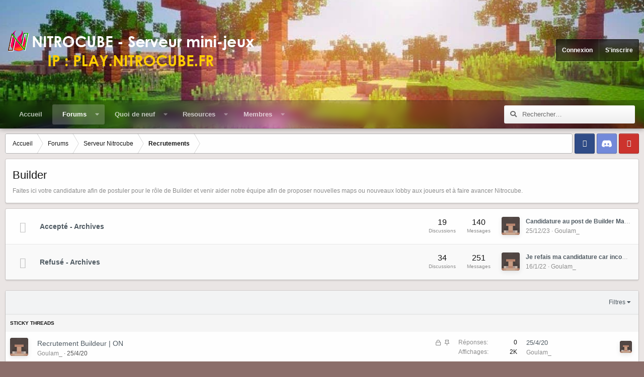

--- FILE ---
content_type: text/css; charset=utf-8
request_url: https://forum.nitrocube.fr/css.php?css=public%3ACMTV_Badges.less%2Cpublic%3Aalnb_navigation.less%2Cpublic%3Anode_list.less%2Cpublic%3Astructured_list.less%2Cpublic%3Ath_covers.less%2Cpublic%3Ath_reactions.less%2Cpublic%3Aextra.less&s=11&l=3&d=1690898500&k=1d53c046146ce8d8aa1a61d1c981d65c596c4b98
body_size: 21401
content:
@charset "UTF-8";

/********* public:CMTV_Badges.less ********/
.category-icon{text-align:center;border-right:1px solid #e7e7e7;padding-right:10px;margin-right:5px}.category-icon--img{width:calc(22px + 10px);height:22px;position:relative;top:3px}.badge-extra .reason a{text-decoration:underline}.badge-extra .edit-reason{opacity:0;transition:opacity .2s}.badgeItem:hover .badge-extra .edit-reason{opacity:1}.badge-extra .extra-item:not(:last-child){margin-right:6px}.badgeItem .contentRow-figureIcon i{font-size:3em}.badgeItem:hover .featureIcon{opacity:0.65}.badgeItem .featureIcon{margin-left:3px;color:#8c8c8c;font-size:12px;opacity:0.3;transition:opacity .2s}.badgeItem .featureIcon:hover{opacity:1}.badgeItem .featureIcon--featured{opacity:1 !important;color:#f2930d}.menu-row .badgeAlert{display:block;margin:3px 0}.badgeIcon--fa{color:#818e97;text-align:center}.badgeIcon--fa.badgeIcon-context--alert{position:relative;top:-1px}.badgeIcon.badgeIcon-context--alert{vertical-align:middle;width:22px}

/********* public:alnb_navigation.less ********/
[dir="LTR"] .badgeContainer.badgeContainer--highlighted.customBadgeContainer:after{margin-left:4px}[dir="RTL"] .badgeContainer.badgeContainer--highlighted.customBadgeContainer:after{margin-right:4px}.badgeContainer.badgeContainer--highlighted.customBadgeContainer:after{position:relative}

/********* public:node_list.less ********/
.node+.node{border-top:1px solid #e7e7e7}.node-body{display:table;table-layout:fixed;width:100%}.node-icon{display:table-cell;vertical-align:middle;text-align:center;width:46px;padding:12px 0 12px 12px}.node-icon i{display:block;line-height:1.125;font-size:32px}.node-icon i:before{font-family:'Font Awesome 5 Pro';font-size:inherit;font-style:normal;font-weight:400;text-rendering:auto;-webkit-font-smoothing:antialiased;-moz-osx-font-smoothing:grayscale;color:#e1e4e6}.node--unread .node-icon i:before{opacity:1;color:#f9c479}.node--category .node-icon i:before{content:"\f086";width:1.28571429em;display:inline-block;text-align:center}.node--search .node-icon i::before{content:"\f002";width:1.28571429em;display:inline-block;text-align:center}.node--page .node-icon i:before{content:"\f15c";width:1.28571429em;display:inline-block;text-align:center}.node--link .node-icon i:before{content:"\f0c1";width:1.28571429em;display:inline-block;text-align:center}.node-main{display:table-cell;vertical-align:middle;padding:12px}.node-stats{display:table-cell;width:140px;vertical-align:middle;text-align:center;padding:12px 0}.node-stats>dl.pairs.pairs--rows{width:50%;float:left;margin:0;padding:0 3px}.node-stats>dl.pairs.pairs--rows:first-child{padding-left:0}.node-stats>dl.pairs.pairs--rows:last-child{padding-right:0}.node-stats.node-stats--single{width:100px}.node-stats.node-stats--single>dl.pairs.pairs--rows{width:100%;float:none}.node-stats.node-stats--triple{width:240px}.node-stats.node-stats--triple>dl.pairs.pairs--rows{width:33.333%}@media (max-width:1000px){.node-stats{display:none}}.node-extra{display:table-cell;vertical-align:middle;width:280px;padding:12px;font-size:12px}.node-extra-row{overflow:hidden;white-space:nowrap;word-wrap:normal;text-overflow:ellipsis;color:#8c8c8c}.node-extra-icon{padding-right:12px;float:left}.node-extra-icon .avatar{width:36px;height:36px;font-size:22px}.node-title{margin:0;padding:0;font-size:14px;font-weight:400}.node--unread .node-title{font-weight:700}.node-description{font-size:12px;color:#505050}.has-js:not(.has-touchevents) .node-description.node-description--tooltip{display:none}.node-meta{font-size:12px}.node-statsMeta{display:none}@media (max-width:1000px){.node-statsMeta{display:inline}}.node-bonus{font-size:12px;color:#8c8c8c;text-align:right}.node-subNodesFlat{font-size:12px;margin-top:.3em}.node-subNodesFlat .node-subNodesLabel{display:none}.node-subNodeMenu{display:inline}.node-subNodeMenu .menuTrigger{color:#8c8c8c}@media (max-width:650px){.node-main{display:block;width:auto}.node--link .node-main,.node--page .node-main{display:table-cell}.node-extra{display:block;width:auto;margin-top:-6px;padding-top:0}.node-extra-row{display:inline-block;vertical-align:top;max-width:100%}.node-extra-icon{display:none}.node-description,.node-stats,.node-subNodesFlat{display:none}}@media (max-width:480px){.node-subNodeMenu{display:none}}.subNodeLink:before,.subNodeLink .subNodeLink-icon{display:inline-block;width:1.28571429em;margin-right:.3em;text-decoration:none;text-align:center;color:#e1e4e6}.subNodeLink:before{font-family:'Font Awesome 5 Pro';font-size:inherit;font-style:normal;font-weight:400;text-rendering:auto;-webkit-font-smoothing:antialiased;-moz-osx-font-smoothing:grayscale}.subNodeLink:hover:before:before,.subNodeLink:hover:before .subNodeLink-icon{text-decoration:none}.subNodeLink.subNodeLink--unread{font-weight:700}.subNodeLink.subNodeLink--unread:before,.subNodeLink.subNodeLink--unread .subNodeLink-icon{color:#f9c479}.subNodeLink.subNodeLink--category:before{content:"\f086";width:1.28571429em;display:inline-block;text-align:center}.subNodeLink.subNodeLink--page:before{content:"\f15c";width:1.28571429em;display:inline-block;text-align:center}.subNodeLink.subNodeLink--link:before{content:"\f0c1";width:1.28571429em;display:inline-block;text-align:center}.subNodeLink.subNodeLink--search::before{content:"\f002";width:1.28571429em;display:inline-block;text-align:center}.node-subNodeFlatList{list-style:none;margin:0;padding:0}.node-subNodeFlatList:before,.node-subNodeFlatList:after{content:" ";display:table}.node-subNodeFlatList:after{clear:both}.node-subNodeFlatList>li{display:inline-block;margin-right:1em}.node-subNodeFlatList>li:last-child{margin-right:0}.node-subNodeFlatList ol,.node-subNodeFlatList ul,.node-subNodeFlatList .node-subNodes{display:none}.subNodeMenu{list-style:none;margin:0;padding:0}.subNodeMenu ol,.subNodeMenu ul{list-style:none;margin:0;padding:0}.subNodeMenu .subNodeLink{display:block;padding:12px 12px;text-decoration:none;cursor:pointer}.subNodeMenu .subNodeLink:hover{text-decoration:none;background:#f2f3f4}.subNodeMenu li li .subNodeLink{padding-left:1.5em}.subNodeMenu li li li .subNodeLink{padding-left:3em}.subNodeMenu li li li li .subNodeLink{padding-left:4.5em}.subNodeMenu li li li li li .subNodeLink{padding-left:6em}.subNodeMenu li li li li li li .subNodeLink{padding-left:7.5em}

/********* public:structured_list.less ********/
.structItemContainer{border-collapse:collapse;list-style:none;margin:0;padding:0;width:100%}.structItemContainer>.structItem:first-child,.structItemContainer>.structItemContainer-group:first-child>.structItem:first-child{border-top:none}.structItem{display:table;table-layout:fixed;border-collapse:collapse;border-top:1px solid #e7e7e7;list-style:none;margin:0;padding:0;width:100%}.structItem.is-highlighted,.structItem.is-moderated{background:#f2f3f4}.structItem.is-deleted{opacity:.7}.structItem.is-deleted .structItem-title>*{text-decoration:line-through}.structItem.is-mod-selected{background:#fff8ee;opacity:1}.structItem-cell{display:table-cell;vertical-align:top;padding:12px 9px}.structItem--middle .structItem-cell{vertical-align:middle}.structItem-cell.structItem-cell--vote{width:58px}.structItem-cell.structItem-cell--icon{width:54px;position:relative}.structItem-cell.structItem-cell--icon.structItem-cell--iconExpanded{width:66px}.structItem-cell.structItem-cell--icon.structItem-cell--iconEnd{width:42px;padding-left:4.5px}.structItem-cell.structItem-cell--icon.structItem-cell--iconEnd .structItem-iconContainer{padding-top:6px}.structItem-cell.structItem-cell--icon.structItem-cell--iconFixedSmall{width:78px}.structItem-cell.structItem-cell--icon.structItem-cell--iconFixedSmallest{width:42px}.structItem-cell.structItem-cell--icon .solutionIcon{padding-left:0;padding-right:0}.structItem-cell.structItem-cell--meta{width:135px}.structItem-cell.structItem-cell--latest{width:190px;text-align:right}.structItem-iconContainer{position:relative}.structItem-iconContainer img{display:block;width:100%}.structItem-iconContainer .avatar{width:36px;height:36px;font-size:22px}.structItem-iconContainer .avatar.avatar--xxs{width:24px;height:24px;font-size:14px}.structItem-iconContainer .structItem-secondaryIcon{position:absolute;right:-5px;bottom:-5px;width:20px;height:20px;font-size:12px}.structItem-cell--iconExpanded .structItem-iconContainer .avatar{width:48px;height:48px;font-size:29px}.structItem-cell--iconExpanded .structItem-iconContainer .structItem-secondaryIcon{width:22px;height:22px;font-size:13px}.structItem-title{font-size:14px;font-weight:400;margin:0;padding:0}.structItem-title .label{font-weight:400}.is-unread .structItem-title{font-weight:700}.structItem-minor{font-size:12px;color:#8c8c8c}.structItem-minor a{color:inherit;text-decoration:none}.structItem-minor a:hover{text-decoration:underline}.structItem-parts{list-style:none;margin:0;padding:0;display:inline}.structItem-parts>li{display:inline;margin:0;padding:0}.structItem-parts>li:nth-child(even){color:#505050}.structItem-parts>li:before{content:"\00B7\20"}.structItem-parts>li:first-child:before{content:"";display:none}.structItem-pageJump{margin-left:8px;font-size:11px}.structItem-pageJump a{color:#505050;background:#f5f5f5;border:1px solid #d8d8d8;text-decoration:none;border-radius:2px;padding:0 3px;opacity:.5;-webkit-transition: all .25s ease;transition: all .25s ease}.structItem:hover .structItem-pageJump a,.has-touchevents .structItem-pageJump a{opacity:1}.structItem-pageJump a:hover{text-decoration:none;background:#fefefe}.structItem-statuses,.structItem-extraInfo{list-style:none;margin:0;padding:0;float:right}.structItem-statuses>li,.structItem-extraInfo>li{float:left;margin-left:8px}.structItem-statuses input[type=checkbox],.structItem-extraInfo input[type=checkbox]{vertical-align:-2px}.structItem-statuses .reactionSummary{vertical-align:-2px}.structItem-extraInfo .reactionSummary{vertical-align:middle}.structItem-status::before{font-family:'Font Awesome 5 Pro';font-size:inherit;font-style:normal;font-weight:400;text-rendering:auto;-webkit-font-smoothing:antialiased;-moz-osx-font-smoothing:grayscale;display:inline-block;font-size:90%;color:#8c8c8c}.structItem-status--deleted::before{content:"\f2ed";width:.875em;display:inline-block;text-align:center}.structItem-status--locked::before{content:"\f023";width:.875em;display:inline-block;text-align:center}.structItem-status--moderated::before{content:"\f132";width:1em;display:inline-block;text-align:center;color:#f2930d}.structItem-status--redirect::before{content:"\f08e";width:1em;display:inline-block;text-align:center}.structItem-status--starred::before{content:"\f005";width:1.125em;display:inline-block;text-align:center;color:#f9c479}.structItem-status--sticky::before{content:"\f08d";width:.75em;display:inline-block;text-align:center}.structItem-status--watched::before{content:"\f0f3";width:.875em;display:inline-block;text-align:center}.structItem-status--solved::before{content:"\f058";width:1em;display:inline-block;text-align:center;color:#63b265}.structItem-status--attention::before{content:"\f0a1";width:1.125em;display:inline-block;text-align:center;color:#f2930d}.structItem-status--upvoted::before{content:"\f164";width:1em;display:inline-block;text-align:center}.structItem-status--downvoted::before{content:"\f165";width:1em;display:inline-block;text-align:center}.structItem.structItem--note{color:#141414;background:#f2f3f4;color:#818e97}.structItem.structItem--note .structItem-cell{padding-top:6px;padding-bottom:6px;font-size:12px;text-align:center}@media (max-width:900px){.structItem-cell{vertical-align:top}.structItem-cell.structItem-cell--meta{width:115px;font-size:12px}.structItem-cell.structItem-cell--latest{width:140px;font-size:12px}}@media (max-width:650px){.structItem-cell+.structItem-cell.structItem-cell--icon{padding-left:0;width:45px}.structItem-cell.structItem-cell--main,.structItem-cell.structItem-cell--newThread{display:block;padding-bottom:.2em}.structItem-cell+.structItem-cell.structItem-cell--main,.structItem-cell+.structItem-cell.structItem-cell--newThread{padding-left:0}.structItem-cell.structItem-cell--meta{display:block;width:auto;float:left;padding-top:0;padding-left:0;padding-right:0;color:#8c8c8c}.structItem-cell.structItem-cell--meta .structItem-minor{display:none}.structItem-cell.structItem-cell--meta .pairs>dt,.structItem-cell.structItem-cell--meta .pairs>dd{display:inline;float:none;margin:0}.structItem-cell.structItem-cell--latest{display:block;width:auto;float:left;padding-top:0;padding-left:0}.structItem-cell.structItem-cell--latest:before{content:"\00A0\00B7\20";color:#8c8c8c}.structItem-cell.structItem-cell--latest a{color:#8c8c8c}.structItem-cell.structItem-cell--latest .structItem-minor{display:none}.structItem-cell.structItem-cell--iconEnd{display:none}.structItem-pageJump,.structItem-extraInfoMinor{display:none}.is-unread .structItem-latestDate{font-weight:400}}@media (max-width:480px){.structItem-parts .structItem-startDate{display:none}.structItem.structItem--quickCreate .structItem-cell--icon,.structItem.structItem--quickCreate .structItem-cell--vote{display:none}.structItem.structItem--quickCreate .structItem-cell--newThread{padding-left:9px;padding-bottom:9px}}

/********* public:th_covers.less ********/
.memberTooltip-header{display:flex}.cover+.block{margin-top:10px}.cover.cover-preset-linkRow{display:block;color:#141414;text-decoration:none;padding:100px 6px 6px;vertical-align:bottom;color:#fff}.cover.cover-preset-linkRow.is-selected,.cover.cover-preset-linkRow:hover,.cover.cover-preset-linkRow:focus{color:#323940;text-decoration:none;color:#fff;border-left-color:rgba(129,142,151,0.5)}.cover.cover-preset-linkRow.is-selected:before,.cover.cover-preset-linkRow:hover:before,.cover.cover-preset-linkRow:focus:before{background-color:rgba(0,0,0,0.3)}.cover.cover-preset-linkRow.is-selected:focus,.cover.cover-preset-linkRow:hover:focus,.cover.cover-preset-linkRow:focus:focus{outline:0}.cover.cover-preset-linkRow.is-selected.is-selected,.cover.cover-preset-linkRow:hover.is-selected,.cover.cover-preset-linkRow:focus.is-selected{border-left-color:#818e97}.cover.noUserBanner .memberHeader-banners,.cover.noLastSeen .pairs.memberHeader-blurb,.cover.noTitle .memberHeader-blurb:not(.pairs){display:none}.p-body-header.cover,.menu-row--highlighted.cover,.cover.menu-row.menu-row--alt,.cover{background-size:cover !important;background-position:50% 50%;position:relative;color:rgba(255,255,255,0.8)}.p-body-header.cover .thTopicHeading__container__topics .thTopic--additional,.menu-row--highlighted.cover .thTopicHeading__container__topics .thTopic--additional,.cover.menu-row.menu-row--alt .thTopicHeading__container__topics .thTopic--additional,.cover .thTopicHeading__container__topics .thTopic--additional{color:#fff}.p-body-header.cover .memberHeader-blurb a,.menu-row--highlighted.cover .memberHeader-blurb a,.cover.menu-row.menu-row--alt .memberHeader-blurb a,.cover .memberHeader-blurb a,.p-body-header.cover .memberTooltip-blurb a,.menu-row--highlighted.cover .memberTooltip-blurb a,.cover.menu-row.menu-row--alt .memberTooltip-blurb a,.cover .memberTooltip-blurb a{color:inherit}.p-body-header.cover.memberTooltip-header,.menu-row--highlighted.cover.memberTooltip-header,.cover.menu-row.menu-row--alt.memberTooltip-header,.cover.memberTooltip-header{display:flex}.p-body-header.cover.memberTooltip-header .memberTooltip-avatar,.menu-row--highlighted.cover.memberTooltip-header .memberTooltip-avatar,.cover.menu-row.menu-row--alt.memberTooltip-header .memberTooltip-avatar,.cover.memberTooltip-header .memberTooltip-avatar{padding-right:10px}.p-body-header.cover.memberTooltip-header .memberTooltip-headerInfo,.menu-row--highlighted.cover.memberTooltip-header .memberTooltip-headerInfo,.cover.menu-row.menu-row--alt.memberTooltip-header .memberTooltip-headerInfo,.cover.memberTooltip-header .memberTooltip-headerInfo{flex-grow:1}.p-body-header.cover .username,.menu-row--highlighted.cover .username,.cover.menu-row.menu-row--alt .username,.cover .username{color:#fff}.p-body-header.cover .contentRow-minor,.menu-row--highlighted.cover .contentRow-minor,.cover.menu-row.menu-row--alt .contentRow-minor,.cover .contentRow-minor{color:inherit}.p-body-header.cover .pairs>dt,.menu-row--highlighted.cover .pairs>dt,.cover.menu-row.menu-row--alt .pairs>dt,.cover .pairs>dt{color:inherit}.p-body-header.cover.cover-thread,.menu-row--highlighted.cover.cover-thread,.cover.menu-row.menu-row--alt.cover-thread,.cover.cover-thread,.p-body-header.cover.cover-resource,.menu-row--highlighted.cover.cover-resource,.cover.menu-row.menu-row--alt.cover-resource,.cover.cover-resource,.p-body-header.cover.cover-user.memberHeader-main,.menu-row--highlighted.cover.cover-user.memberHeader-main,.cover.menu-row.menu-row--alt.cover-user.memberHeader-main,.cover.cover-user.memberHeader-main{padding-top:130px}.p-body-header.cover .button,.menu-row--highlighted.cover .button,.cover.menu-row.menu-row--alt .button,.cover .button{background:#fff;color:#f2930d}.p-body-header.cover .button:hover,.menu-row--highlighted.cover .button:hover,.cover.menu-row.menu-row--alt .button:hover,.cover .button:hover,.p-body-header.cover .button:active,.menu-row--highlighted.cover .button:active,.cover.menu-row.menu-row--alt .button:active,.cover .button:active,.p-body-header.cover .button:focus,.menu-row--highlighted.cover .button:focus,.cover.menu-row.menu-row--alt .button:focus,.cover .button:focus{color:#fff;background:#f2930d}.p-body-header.cover .u-muted,.menu-row--highlighted.cover .u-muted,.cover.menu-row.menu-row--alt .u-muted,.cover .u-muted{color:inherit}.p-body-header.cover>*,.menu-row--highlighted.cover>*,.cover.menu-row.menu-row--alt>*,.cover>*{position:relative}.p-body-header.cover .memberHeader-avatar,.menu-row--highlighted.cover .memberHeader-avatar,.cover.menu-row.menu-row--alt .memberHeader-avatar,.cover .memberHeader-avatar{z-index:1}.p-body-header.cover .memberHeader-name,.menu-row--highlighted.cover .memberHeader-name,.cover.menu-row.menu-row--alt .memberHeader-name,.cover .memberHeader-name,.p-body-header.cover .contentRow-header,.menu-row--highlighted.cover .contentRow-header,.cover.menu-row.menu-row--alt .contentRow-header,.cover .contentRow-header,.p-body-header.cover .memberTooltip-name,.menu-row--highlighted.cover .memberTooltip-name,.cover.menu-row.menu-row--alt .memberTooltip-name,.cover .memberTooltip-name{color:#fff}.p-body-header.cover .avatar,.menu-row--highlighted.cover .avatar,.cover.menu-row.menu-row--alt .avatar,.cover .avatar{border:2px solid #fefefe}.p-body-header.cover:before,.menu-row--highlighted.cover:before,.cover.menu-row.menu-row--alt:before,.cover:before{content:'';position:absolute;top:0;bottom:0;left:0;right:0;display:block;background-color:rgba(0,0,0,0.4)}.memberHeader-main.p-body-header.cover:before,.memberHeader-main.menu-row--highlighted.cover:before,.memberHeader-main.cover.menu-row.menu-row--alt:before,.memberHeader-main.cover:before,.p-body-header.p-body-header.cover:before,.p-body-header.menu-row--highlighted.cover:before,.p-body-header.cover.menu-row.menu-row--alt:before,.p-body-header.cover:before{background:linear-gradient(to bottom, rgba(0,0,0,0.1) 0%, rgba(0,0,0,0.2) 50%, rgba(0,0,0,0.7))}.p-body-header.cover{padding-bottom:12px;padding-left:12px;padding-right:12px;border-radius:2px}.p-body-header.cover .p-title-value{color:#fff}.p-body-header.cover .p-description{color:inherit}.cover-update{width:100%;height:30px;top:-30px;position:absolute;background:#000;background:linear-gradient(to bottom, rgba(0,0,0,0) 0%, rgba(0,0,0,0.3) 100%);-webkit-transition: .25s .25s ease;transition: .25s .25s ease;padding:3px;overflow:hidden;font-size:12px;display:none;align-items:flex-end;justify-content:center}.cover-update a{color:inherit;text-decoration:none}.cover-update a:hover{text-decoration:underline}.avatar--updateLink .cover-update{display:flex}.has-touchevents .cover-update,.avatar:hover .cover-update{bottom:0}.cover-update a{text-shadow:0 0 2px rgba(0,0,0,0.6);color:#fff}.cover-update a:hover{text-decoration:none}.cover.cover--positioning{cursor:move}.cover.cover--positioning>*{pointer-events:none;user-select:none}.cover.cover--positioning .buttonGroup-buttonWrapper{pointer-events:all}html.cover--positioning{user-select:none}html.cover--positioning .cover__action{display:inline-block !important}html.cover--positioning .th_covers__positionMessage{display:block}.cover__action{display:none !important}.th_covers__positionMessage{display:none}.th_covers__positionMessage__overlay{position:absolute !important;top:0;bottom:0;left:0;right:0;display:flex;align-items:center;justify-content:center}.th_covers__positionMessage__overlay .th_covers__positionMessage{padding:10px 20px;background-color:rgba(254,254,254,0.8);color:#141414}.thcovers_presetRow{display:flex;flex-wrap:wrap;margin-top:6px}.thcovers_presetRow .thcovers_preset{margin:6px;flex-grow:1;flex-basis:350px}.thcovers_presetRow .thcovers_preset .block-minorHeader{color:inherit}

/********* public:th_reactions.less ********/
.p-body{-webkit-backface-visibility:hidden;backface-visibility:hidden}.modify_reacts{margin:4px 10px;display:inline-block}.th_reactions__triggerSecondary{margin-left:10px}.th_reactions__triggerPrimary img{pointer-events:none}.reactions-bar{display:flex;align-items:center;justify-content:space-between;margin:10px 0}.reactions-bar:before,.reactions-bar:after{content:" ";display:table}.reactions-bar:after{clear:both}.reactions-bar.content{margin:0;font-size:12px;margin-bottom:6px;padding-top:0;padding-bottom:0}.reactions-bar.bit-list{float:right;margin:0}.reactions-bar.bit-list .reactions-left .th_reactions__listItem{margin-right:-5px}.reactions-bar.bit-list .reactions-left .th_reactions__listItem img{height:14px;width:14px}.reactions-bar ul{padding:0px;margin:0px;list-style-type:none;display:inline-flex;align-items:center}.reactions-left>ul{flex-wrap:wrap}.structItem .reactions-bar{margin-top:0;font-size:12px;margin-left:5px}.structItem .reactions-bar ul{max-height:21px}.structItem .reactions-bar .reactions-left .th_reactions__listItem{line-height:14px}.reactions-bar li{display:flex;align-items:inherit}.reactions-bar li img{vertical-align:middle;height:22px}.th_reactions__reaction{flex:0 0 auto}.reactions-bar .reactions-left{margin-right:auto;display:flex;justify-items:left}.reactions-bar .reactions-left:before,.reactions-bar .reactions-left:after{content:" ";display:table}.reactions-bar .reactions-left:after{clear:both}.reactions-bar .reactions-left .th_reactions__listItem{margin-right:5px;border:1px solid #d8d8d8;border-radius:2px;display:flex;align-items:stretch;overflow:hidden;line-height:22px}.reactions-bar .reactions-left .th_reactions__listItem span{padding:2px 5px;vertical-align:middle}.reactions-bar .reactions-left .th_reactions__listItem .reaction-count{background:#f5f5f5;border-left:1px solid #d8d8d8;line-height:}.reactions-bar .reactions-right{margin-left:auto;display:flex;justify-items:right;align-items:center}.reactions-bar .reactions-right:before,.reactions-bar .reactions-right:after{content:" ";display:table}.reactions-bar .reactions-right:after{clear:both}.reactions-bar .reactions-right li{padding-left:5px}.unreact-link{height:42px;line-height:42px}.th_reactions__trigger{cursor:pointer;-webkit-user-select:none;-khtml-user-select:none;-moz-user-select:none;-ms-user-select:none;user-select:none;font-size:20px;color:#4f5a62;background:#f5f5f5;border:1px solid #d8d8d8;border-radius:100%;padding:5px;text-align:center;flex:0 0 auto;line-height:22px;display:flex;align-items:stretch}.th_reactions__trigger .th_reactions__trigger__image{padding-top:4px;max-width:25px}.th_reactions__trigger svg path{fill:#4f5a62}.th_reactions__trigger span{display:flex;align-items:center}.reacts_total_text .reacts_total_text__reactionType:after,.reacts_total_perc .reacts_total_perc__reactionType:after{content:"|";padding-left:2px;color:#141414}.reacts_total_text .reacts_total_text__reactionType:last-child:after,.reacts_total_perc .reacts_total_perc__reactionType:last-child:after{content:""}.react-modify .menu-row{padding:0;margin:0}.reactions-bar a{text-decoration:none;white-space:nowrap}.reaction{display:flex;max-width:none;display:inline-block;vertical-align:middle}.reaction-item{display:flex;align-items:center}.reaction-item .reaction-title{padding-left:5px}.reaction.alert img,.reaction.bit-list img{max-width:20px;vertical-align:middle}.reaction.newsfeed img,.reaction.list img{max-width:20px;vertical-align:sub}.react_total_bar{padding:0;margin:0;width:100%;height:16px;border-radius:2px;overflow:hidden;display:flex}.react_total_bar .react_bar_segment{display:inline-block;height:inherit;min-width:3px}.react_total_bar--top{margin-top:3px}.overlay-content .react_total_bar{border-radius:0 !important}.reactOverviewBlocks{list-style:none;margin:0;padding:0;display:flex;flex-wrap:wrap;align-items:stretch}.reactOverviewBlocks>li{width:33.3%;max-width:100%;padding:12px 12px}.has-no-flexbox .reactOverviewBlocks>li{display:inline-block;vertical-align:top}@media (max-width:1150px){.reactOverviewBlocks>li{width:50%}}@media (max-width:580px){.reactOverviewBlocks>li{width:100%}}.reactOverviewBlock{display:flex;flex-direction:column}.has-no-touchevents .reactOverviewBlock .reactOverviewBlock-list li .contentRow-extra{opacity:0}.has-no-touchevents .reactOverviewBlock .reactOverviewBlock-list li:hover .contentRow-extra{opacity:1}.reactOverviewBlock-list{list-style:none;margin:0;padding:0}.reactOverviewBlock-list>li{margin:6px 0}@keyframes th_reactions_triggerHover{0%{transform:scale(1, 1)}1%{transform:scale(1.00172753, 1.00172753)}2%{transform:scale(1.00661775, 1.00661775)}3%{transform:scale(1.01423021, 1.01423021)}4%{transform:scale(1.02412815, 1.02412815)}5%{transform:scale(1.03588549, 1.03588549)}6%{transform:scale(1.04909284, 1.04909284)}7%{transform:scale(1.06336256, 1.06336256)}8%{transform:scale(1.07833282, 1.07833282)}9%{transform:scale(1.09367087, 1.09367087)}10%{transform:scale(1.10907534, 1.10907534)}11%{transform:scale(1.12427783, 1.12427783)}12%{transform:scale(1.1390437, 1.1390437)}13%{transform:scale(1.15317224, 1.15317224)}14%{transform:scale(1.16649624, 1.16649624)}15%{transform:scale(1.17888099, 1.17888099)}16%{transform:scale(1.19022297, 1.19022297)}17%{transform:scale(1.20044799, 1.20044799)}18%{transform:scale(1.20950919, 1.20950919)}19%{transform:scale(1.21738469, 1.21738469)}20%{transform:scale(1.2240752, 1.2240752)}21%{transform:scale(1.22960141, 1.22960141)}22%{transform:scale(1.23400136, 1.23400136)}23%{transform:scale(1.23732791, 1.23732791)}24%{transform:scale(1.23964609, 1.23964609)}25%{transform:scale(1.24103067, 1.24103067)}26%{transform:scale(1.24156376, 1.24156376)}27%{transform:scale(1.24133262, 1.24133262)}28%{transform:scale(1.24042759, 1.24042759)}29%{transform:scale(1.2389402, 1.2389402)}30%{transform:scale(1.23696149, 1.23696149)}31%{transform:scale(1.23458054, 1.23458054)}32%{transform:scale(1.23188314, 1.23188314)}33%{transform:scale(1.22895078, 1.22895078)}34%{transform:scale(1.22585969, 1.22585969)}35%{transform:scale(1.22268016, 1.22268016)}36%{transform:scale(1.21947604, 1.21947604)}37%{transform:scale(1.21630439, 1.21630439)}38%{transform:scale(1.21321525, 1.21321525)}39%{transform:scale(1.21025161, 1.21025161)}40%{transform:scale(1.20744947, 1.20744947)}41%{transform:scale(1.20483802, 1.20483802)}42%{transform:scale(1.20243994, 1.20243994)}43%{transform:scale(1.20027171, 1.20027171)}44%{transform:scale(1.19834405, 1.19834405)}45%{transform:scale(1.19666243, 1.19666243)}46%{transform:scale(1.19522748, 1.19522748)}47%{transform:scale(1.19403563, 1.19403563)}48%{transform:scale(1.19307957, 1.19307957)}49%{transform:scale(1.19234883, 1.19234883)}50%{transform:scale(1.1918303, 1.1918303)}51%{transform:scale(1.19150877, 1.19150877)}52%{transform:scale(1.19136742, 1.19136742)}53%{transform:scale(1.19138825, 1.19138825)}54%{transform:scale(1.19155258, 1.19155258)}55%{transform:scale(1.1918414, 1.1918414)}56%{transform:scale(1.19223574, 1.19223574)}57%{transform:scale(1.19271698, 1.19271698)}58%{transform:scale(1.19326716, 1.19326716)}59%{transform:scale(1.19386915, 1.19386915)}60%{transform:scale(1.19450691, 1.19450691)}61%{transform:scale(1.19516558, 1.19516558)}62%{transform:scale(1.19583165, 1.19583165)}63%{transform:scale(1.19649299, 1.19649299)}64%{transform:scale(1.19713895, 1.19713895)}65%{transform:scale(1.19776032, 1.19776032)}66%{transform:scale(1.19834936, 1.19834936)}67%{transform:scale(1.19889974, 1.19889974)}68%{transform:scale(1.19940653, 1.19940653)}69%{transform:scale(1.19986605, 1.19986605)}70%{transform:scale(1.20027589, 1.20027589)}71%{transform:scale(1.2006347, 1.2006347)}72%{transform:scale(1.2009422, 1.2009422)}73%{transform:scale(1.20119896, 1.20119896)}74%{transform:scale(1.20140638, 1.20140638)}75%{transform:scale(1.20156653, 1.20156653)}76%{transform:scale(1.20168204, 1.20168204)}77%{transform:scale(1.201756, 1.201756)}78%{transform:scale(1.20179185, 1.20179185)}79%{transform:scale(1.2017933, 1.2017933)}80%{transform:scale(1.20176422, 1.20176422)}81%{transform:scale(1.20170854, 1.20170854)}82%{transform:scale(1.20163023, 1.20163023)}83%{transform:scale(1.20153316, 1.20153316)}84%{transform:scale(1.2014211, 1.2014211)}85%{transform:scale(1.20129764, 1.20129764)}86%{transform:scale(1.20116617, 1.20116617)}87%{transform:scale(1.20102981, 1.20102981)}88%{transform:scale(1.20089143, 1.20089143)}89%{transform:scale(1.2007536, 1.2007536)}90%{transform:scale(1.20061859, 1.20061859)}91%{transform:scale(1.20048837, 1.20048837)}92%{transform:scale(1.20036461, 1.20036461)}93%{transform:scale(1.20024867, 1.20024867)}94%{transform:scale(1.20014162, 1.20014162)}95%{transform:scale(1.20004428, 1.20004428)}96%{transform:scale(1.1999572, 1.1999572)}97%{transform:scale(1.19988069, 1.19988069)}98%{transform:scale(1.19981485, 1.19981485)}99%{transform:scale(1.1997596, 1.1997596)}100%{transform:scale(1.19971466, 1.19971466)}}@keyframes th_reactions_triggerHoverLarge{0%{transform:scale(1, 1)}1%{transform:scale(1.00431882, 1.00431882)}2%{transform:scale(1.01654438, 1.01654438)}3%{transform:scale(1.03557553, 1.03557553)}4%{transform:scale(1.06032038, 1.06032038)}5%{transform:scale(1.08971373, 1.08971373)}6%{transform:scale(1.12273211, 1.12273211)}7%{transform:scale(1.15840639, 1.15840639)}8%{transform:scale(1.19583205, 1.19583205)}9%{transform:scale(1.23417717, 1.23417717)}10%{transform:scale(1.27268836, 1.27268836)}11%{transform:scale(1.31069459, 1.31069459)}12%{transform:scale(1.34760926, 1.34760926)}13%{transform:scale(1.38293061, 1.38293061)}14%{transform:scale(1.41624059, 1.41624059)}15%{transform:scale(1.44720248, 1.44720248)}16%{transform:scale(1.47555743, 1.47555743)}17%{transform:scale(1.50111998, 1.50111998)}18%{transform:scale(1.52377296, 1.52377296)}19%{transform:scale(1.54346173, 1.54346173)}20%{transform:scale(1.56018801, 1.56018801)}21%{transform:scale(1.57400351, 1.57400351)}22%{transform:scale(1.58500341, 1.58500341)}23%{transform:scale(1.59331978, 1.59331978)}24%{transform:scale(1.59911523, 1.59911523)}25%{transform:scale(1.60257666, 1.60257666)}26%{transform:scale(1.60390939, 1.60390939)}27%{transform:scale(1.60333155, 1.60333155)}28%{transform:scale(1.60106898, 1.60106898)}29%{transform:scale(1.5973505, 1.5973505)}30%{transform:scale(1.59240373, 1.59240373)}31%{transform:scale(1.58645134, 1.58645134)}32%{transform:scale(1.57970786, 1.57970786)}33%{transform:scale(1.57237696, 1.57237696)}34%{transform:scale(1.56464921, 1.56464921)}35%{transform:scale(1.55670039, 1.55670039)}36%{transform:scale(1.54869011, 1.54869011)}37%{transform:scale(1.54076098, 1.54076098)}38%{transform:scale(1.53303813, 1.53303813)}39%{transform:scale(1.52562902, 1.52562902)}40%{transform:scale(1.51862367, 1.51862367)}41%{transform:scale(1.51209506, 1.51209506)}42%{transform:scale(1.50609985, 1.50609985)}43%{transform:scale(1.50067927, 1.50067927)}44%{transform:scale(1.49586013, 1.49586013)}45%{transform:scale(1.49165606, 1.49165606)}46%{transform:scale(1.4880687, 1.4880687)}47%{transform:scale(1.48508907, 1.48508907)}48%{transform:scale(1.48269892, 1.48269892)}49%{transform:scale(1.48087206, 1.48087206)}50%{transform:scale(1.47957575, 1.47957575)}51%{transform:scale(1.47877193, 1.47877193)}52%{transform:scale(1.47841854, 1.47841854)}53%{transform:scale(1.47847063, 1.47847063)}54%{transform:scale(1.47888146, 1.47888146)}55%{transform:scale(1.4796035, 1.4796035)}56%{transform:scale(1.48058935, 1.48058935)}57%{transform:scale(1.48179246, 1.48179246)}58%{transform:scale(1.4831679, 1.4831679)}59%{transform:scale(1.48467288, 1.48467288)}60%{transform:scale(1.48626727, 1.48626727)}61%{transform:scale(1.48791394, 1.48791394)}62%{transform:scale(1.48957911, 1.48957911)}63%{transform:scale(1.49123248, 1.49123248)}64%{transform:scale(1.49284737, 1.49284737)}65%{transform:scale(1.4944008, 1.4944008)}66%{transform:scale(1.49587339, 1.49587339)}67%{transform:scale(1.49724936, 1.49724936)}68%{transform:scale(1.49851632, 1.49851632)}69%{transform:scale(1.49966513, 1.49966513)}70%{transform:scale(1.50068972, 1.50068972)}71%{transform:scale(1.50158676, 1.50158676)}72%{transform:scale(1.50235549, 1.50235549)}73%{transform:scale(1.5029974, 1.5029974)}74%{transform:scale(1.50351596, 1.50351596)}75%{transform:scale(1.50391633, 1.50391633)}76%{transform:scale(1.5042051, 1.5042051)}77%{transform:scale(1.50438999, 1.50438999)}78%{transform:scale(1.50447963, 1.50447963)}79%{transform:scale(1.50448326, 1.50448326)}80%{transform:scale(1.50441055, 1.50441055)}81%{transform:scale(1.50427136, 1.50427136)}82%{transform:scale(1.50407557, 1.50407557)}83%{transform:scale(1.50383289, 1.50383289)}84%{transform:scale(1.50355274, 1.50355274)}85%{transform:scale(1.5032441, 1.5032441)}86%{transform:scale(1.50291541, 1.50291541)}87%{transform:scale(1.50257452, 1.50257452)}88%{transform:scale(1.50222857, 1.50222857)}89%{transform:scale(1.501884, 1.501884)}90%{transform:scale(1.50154648, 1.50154648)}91%{transform:scale(1.50122093, 1.50122093)}92%{transform:scale(1.50091153, 1.50091153)}93%{transform:scale(1.50062167, 1.50062167)}94%{transform:scale(1.50035405, 1.50035405)}95%{transform:scale(1.50011071, 1.50011071)}96%{transform:scale(1.499893, 1.499893)}97%{transform:scale(1.49970173, 1.49970173)}98%{transform:scale(1.49953714, 1.49953714)}99%{transform:scale(1.49939899, 1.49939899)}100%{transform:scale(1.49928665, 1.49928665)}}.reactions-bar .reactions-right__list{margin:0 10px;align-items:center;justify-content:space-between}.reactions-bar--modal .reactions-right__list{justify-content:center;flex-wrap:wrap;margin:10px;width:250px}.reactions-bar--modal .th_reactions__scrollContainer{border-radius:6px}.reactions-bar--out .reactions-right__list{transform:none;opacity:0;transform-origin:100% 50%;transform-style:flat;display:inline-flex;pointer-events:none}@keyframes th_reactions_expandShow{0%{transform:scale(0, .5);opacity:.1;pointer-events:none;overflow-x:hidden !important;will-change:unset}1%{transform:scale(.13610454, .56805227);opacity:.115;will-change:transform}2%{transform:scale(.26409227, .63204613);opacity:.13}3%{transform:scale(.38359182, .69179591);opacity:.145}4%{transform:scale(.49437531, .74718765);opacity:.16}5%{transform:scale(.59634211, .79817105);opacity:.175}6%{transform:scale(.68950338, .8447516900000001);opacity:.19}7%{transform:scale(.77396734, .88698367);opacity:.205}8%{transform:scale(.84992533, .92496266);opacity:.22}9%{transform:scale(.91763888, .95881944);opacity:.235}10%{transform:scale(.97742756, .98871378);opacity:.25}11%{transform:scale(1.02965786, 1.01482893);opacity:.265}12%{transform:scale(1.07473293, 1.03736646);opacity:.28}13%{transform:scale(1.11308331, 1.05654165);opacity:.295}14%{transform:scale(1.1451585, 1.07257925);opacity:.31}15%{transform:scale(1.17141949, 1.08570975);opacity:.325}16%{transform:scale(1.1923321, 1.09616605);opacity:.34}17%{transform:scale(1.20836108, 1.10418054);opacity:.355}18%{transform:scale(1.21996515, 1.10998258);opacity:.37}19%{transform:scale(1.22759257, 1.11379628);opacity:.385}20%{transform:scale(1.23167752, 1.11583876);opacity:.4}21%{transform:scale(1.23263711, 1.11631856);opacity:.415}22%{transform:scale(1.2308689, 1.11543445);opacity:.43}23%{transform:scale(1.22674904, 1.11337452);opacity:.445}24%{transform:scale(1.22063084, 1.11031542);opacity:.46}25%{transform:scale(1.2128438, 1.1064219);opacity:.475}26%{transform:scale(1.20369307, 1.10184653);opacity:.49}27%{transform:scale(1.19345915, 1.09672958);opacity:.505}28%{transform:scale(1.18239805, 1.09119902);opacity:.52}29%{transform:scale(1.17074156, 1.08537078);opacity:.535}30%{transform:scale(1.15869786, 1.07934893);opacity:.55}31%{transform:scale(1.14645228, 1.07322614);opacity:.5649999999999999}32%{transform:scale(1.13416816, 1.06708408);opacity:.58}33%{transform:scale(1.12198797, 1.06099398);opacity:.595}34%{transform:scale(1.11003437, 1.05501719);opacity:.61}35%{transform:scale(1.0984115, 1.04920575);opacity:.625}36%{transform:scale(1.08720616, 1.04360308);opacity:.64}37%{transform:scale(1.07648916, 1.03824458);opacity:.655}38%{transform:scale(1.06631659, 1.03315829);opacity:.67}39%{transform:scale(1.05673112, 1.02836556);opacity:.6850000000000001}40%{transform:scale(1.04776327, 1.02388164);opacity:.7}41%{transform:scale(1.03943269, 1.01971635);opacity:.715}42%{transform:scale(1.03174931, 1.01587466);opacity:.73}43%{transform:scale(1.02471453, 1.01235727);opacity:.745}44%{transform:scale(1.01832232, 1.00916116);opacity:.76}45%{transform:scale(1.01256022, 1.00628011);opacity:.775}46%{transform:scale(1.00741039, 1.0037052);opacity:.79}47%{transform:scale(1.00285045, 1.00142522);opacity:.805}48%{transform:scale(.99885433, .99942717);opacity:.82}49%{transform:scale(.9953931, .99769655);opacity:.835}50%{transform:scale(.99243558, .99621779);opacity:.85}51%{transform:scale(.98994905, .99497453);opacity:.865}52%{transform:scale(.98789981, .9939499000000001);opacity:.88}53%{transform:scale(.98625364, .99312682);opacity:.895}54%{transform:scale(.98497631, .99248815);opacity:.91}55%{transform:scale(.98403391, .9920169599999999);opacity:.925}56%{transform:scale(.9833932399999999, .99169662);opacity:.9399999999999999}57%{transform:scale(.98302204, .99151102);opacity:.955}58%{transform:scale(.98288927, .99144463);opacity:.97}59%{transform:scale(.98296525, .99148262);opacity:.985}60%{transform:scale(.98322186, .99161093);opacity:1}61%{transform:scale(.98363265, .99181632);opacity:1.015}62%{transform:scale(.98417286, .99208643);opacity:1.03}63%{transform:scale(.98481955, .99240978);opacity:1.045}64%{transform:scale(.98555158, .99277579);opacity:1.06}65%{transform:scale(.9863496, .9931748);opacity:1.075}66%{transform:scale(.98719607, .99359804);opacity:1.09}67%{transform:scale(.98807519, .9940376);opacity:1.105}68%{transform:scale(.98897286, .99448643);opacity:1.12}69%{transform:scale(.98987661, .99493831);opacity:1.135}70%{transform:scale(.99077554, .99538777);opacity:1.15}71%{transform:scale(.99166023, .99583011);opacity:1.165}72%{transform:scale(.99252263, .99626132);opacity:1.18}73%{transform:scale(.99335602, .99667801);opacity:1.195}74%{transform:scale(.99415485, .99707742);opacity:1.21}75%{transform:scale(.99491471, .99745735);opacity:1.225}76%{transform:scale(.99563219, .99781609);opacity:1.24}77%{transform:scale(.9963047900000001, .9981524000000001);opacity:1.255}78%{transform:scale(.99693087, .99846543);opacity:1.27}79%{transform:scale(.9975094799999999, .99875474);opacity:1.285}80%{transform:scale(.99804037, .99902018);opacity:1.3}81%{transform:scale(.99852382, .99926191);opacity:1.315}82%{transform:scale(.99896062, .99948031);opacity:1.33}83%{transform:scale(.99935199, .999676);opacity:1.345}84%{transform:scale(.99969948, .99984974);opacity:1.36}85%{transform:scale(1.00000493, 1.00000247);opacity:1.375}86%{transform:scale(1.00027042, 1.00013521);opacity:1.39}87%{transform:scale(1.00049821, 1.0002491);opacity:1.405}88%{transform:scale(1.00069066, 1.00034533);opacity:1.42}89%{transform:scale(1.00085024, 1.00042512);opacity:1.435}90%{transform:scale(1.00097947, 1.00048973);opacity:1.45}91%{transform:scale(1.00108085, 1.00054043);opacity:1.465}92%{transform:scale(1.0011569, 1.00057845);opacity:1.48}93%{transform:scale(1.00121007, 1.00060504);opacity:1.495}94%{transform:scale(1.00124276, 1.00062138);opacity:1.51}95%{transform:scale(1.00125728, 1.00062864);opacity:1.525}96%{transform:scale(1.00125583, 1.00062792);opacity:1.54}97%{transform:scale(1.00124053, 1.00062026);opacity:1.555}98%{transform:scale(1.00121334, 1.00060667);opacity:1.57}99%{transform:scale(1.00117614, 1.00058807);opacity:1.585;overflow-x:hidden !important;will-change:transform}100%{transform:scale(1.00113064, 1.00056532);opacity:1.6;transform:scale(1, 1);overflow-x:auto !important;pointer-events:all;will-change:unset}}.reactions-bar--out .reactions-bar--show{animation-name:th_reactions_expandShow;animation-duration:0.5s;animation-direction:normal;animation-fill-mode:both;opacity:1;display:inline-flex}.reactions-bar--out .reactions-bar--hide{opacity:0;display:inline-flex;animation-name:th_reactions_expandShow;animation-duration:0.5s;animation-direction:reverse;animation-fill-mode:both}.reactions-bar--up .reactions-right__list li{transform:translateY(20px);transform-origin:center;transform-style:flat;visibility:hidden}.reactions-bar--up .reactions-right__list a{transform:scale(.4, .4)}@keyframes th_reactions_slideUpShow{0%{transform:translateY(20px);opacity:.4;display:none;visibility:hidden;width:0;height:0}1%{transform:translateY(17.27790918px);opacity:.41;display:inline-flex;visibility:visible;width:auto;height:auto}2%{transform:translateY(14.71815461px);opacity:.42}3%{transform:translateY(12.32816355px);opacity:.43}4%{transform:translateY(10.11249384px);opacity:.44}5%{transform:translateY(8.07315782px);opacity:.45}6%{transform:translateY(6.20993233px);opacity:.46}7%{transform:translateY(4.52065329px);opacity:.47}8%{transform:translateY(3.00149345px);opacity:.48}9%{transform:translateY(1.64722249px);opacity:.49}10%{transform:translateY(.45144883px);opacity:.5}11%{transform:translateY(-0.59315715px);opacity:.51}12%{transform:translateY(-1.4946586px);opacity:.52}13%{transform:translateY(-2.26166613px);opacity:.53}14%{transform:translateY(-2.90316999px);opacity:.54}15%{transform:translateY(-3.4283899px);opacity:.55}16%{transform:translateY(-3.84664193px);opacity:.5600000000000001}17%{transform:translateY(-4.1672217px);opacity:.57}18%{transform:translateY(-4.39930305px);opacity:.58}19%{transform:translateY(-4.55185135px);opacity:.59}20%{transform:translateY(-4.63355043px);opacity:.6}21%{transform:translateY(-4.6527422px);opacity:.61}22%{transform:translateY(-4.61737803px);opacity:.62}23%{transform:translateY(-4.53498081px);opacity:.63}24%{transform:translateY(-4.41261677px);opacity:.64}25%{transform:translateY(-4.25687609px);opacity:.65}26%{transform:translateY(-4.07386136px);opacity:.66}27%{transform:translateY(-3.86918304px);opacity:.67}28%{transform:translateY(-3.64796096px);opacity:.68}29%{transform:translateY(-3.41483118px);opacity:.6899999999999999}30%{transform:translateY(-3.17395727px);opacity:.7}31%{transform:translateY(-2.92904552px);opacity:.71}32%{transform:translateY(-2.68336319px);opacity:.72}33%{transform:translateY(-2.43975931px);opacity:.73}34%{transform:translateY(-2.20068747px);opacity:.74}35%{transform:translateY(-1.96823001px);opacity:.75}36%{transform:translateY(-1.74412325px);opacity:.76}37%{transform:translateY(-1.52978323px);opacity:.77}38%{transform:translateY(-1.32633178px);opacity:.78}39%{transform:translateY(-1.13462233px);opacity:.79}40%{transform:translateY(-0.9552654900000001px);opacity:.8}41%{transform:translateY(-0.78865388px);opacity:.8100000000000001}42%{transform:translateY(-0.63498628px);opacity:.82}43%{transform:translateY(-0.49429069px);opacity:.83}44%{transform:translateY(-0.36644635px);opacity:.84}45%{transform:translateY(-0.25120449px);opacity:.85}46%{transform:translateY(-0.14820788px);opacity:.86}47%{transform:translateY(-0.05700896px);opacity:.87}48%{transform:translateY(.02291331px);opacity:.88}49%{transform:translateY(.09213808px);opacity:.89}50%{transform:translateY(.15128849px);opacity:.9}51%{transform:translateY(.20101898px);opacity:.91}52%{transform:translateY(.24200386px);opacity:.92}53%{transform:translateY(.27492719px);opacity:.93}54%{transform:translateY(.30047384px);opacity:.9399999999999999}55%{transform:translateY(.31932173px);opacity:.95}56%{transform:translateY(.33213515px);opacity:.96}57%{transform:translateY(.33955912px);opacity:.97}58%{transform:translateY(.34221468px);opacity:.98}59%{transform:translateY(.34069506px);opacity:.99}60%{transform:translateY(.33556273px);opacity:1}61%{transform:translateY(.32734706px);opacity:1.01}62%{transform:translateY(.31654278px);opacity:1.02}63%{transform:translateY(.30360893px);opacity:1.03}64%{transform:translateY(.28896841px);opacity:1.04}65%{transform:translateY(.27300795px);opacity:1.05}66%{transform:translateY(.25607855px);opacity:1.06}67%{transform:translateY(.23849616px);opacity:1.07}68%{transform:translateY(.22054279px);opacity:1.08}69%{transform:translateY(.20246774px);opacity:1.09}70%{transform:translateY(.1844891px);opacity:1.1}71%{transform:translateY(.16679541px);opacity:1.11}72%{transform:translateY(.14954736px);opacity:1.12}73%{transform:translateY(.13287969px);opacity:1.13}74%{transform:translateY(.11690303px);opacity:1.14}75%{transform:translateY(.10170584px);opacity:1.15}76%{transform:translateY(.08735627999999999px);opacity:1.16}77%{transform:translateY(.07390413999999999px);opacity:1.17}78%{transform:translateY(.06138268px);opacity:1.18}79%{transform:translateY(.04981037px);opacity:1.19}80%{transform:translateY(.03919267px);opacity:1.2}81%{transform:translateY(.02952366px);opacity:1.21}82%{transform:translateY(.02078754px);opacity:1.22}83%{transform:translateY(.01296019px);opacity:1.23}84%{transform:translateY(.00601043px);opacity:1.24}85%{transform:translateY(-9.863E-5px);opacity:1.25}86%{transform:translateY(-0.0054085px);opacity:1.26}87%{transform:translateY(-0.00996417px);opacity:1.27}88%{transform:translateY(-0.01381321px);opacity:1.28}89%{transform:translateY(-0.01700489px);opacity:1.29}90%{transform:translateY(-0.01958937px);opacity:1.3}91%{transform:translateY(-0.02161707px);opacity:1.31}92%{transform:translateY(-0.02313805px);opacity:1.32}93%{transform:translateY(-0.02420148px);opacity:1.33}94%{transform:translateY(-0.02485525px);opacity:1.34}95%{transform:translateY(-0.02514557px);opacity:1.35}96%{transform:translateY(-0.02511666px);opacity:1.36}97%{transform:translateY(-0.02481056px);opacity:1.37}98%{transform:translateY(-0.0242669px);opacity:1.38}99%{transform:translateY(-0.02352279px);opacity:1.39}100%{transform:translateY(-0.02261276px);opacity:1.4;display:inline-flex;visibility:visible}}@keyframes th_reactions_slideExpandShow{0%{transform:scale(.4, .4)}1%{transform:scale(.40518259, .40518259)}2%{transform:scale(.41985326, .41985326)}3%{transform:scale(.44269064, .44269064)}4%{transform:scale(.47238445, .47238445)}5%{transform:scale(.50765647, .50765647)}6%{transform:scale(.54727853, .54727853)}7%{transform:scale(.59008767, .59008767)}8%{transform:scale(.63499846, .63499846)}9%{transform:scale(.6810126, .6810126)}10%{transform:scale(.72722603, .72722603)}11%{transform:scale(.7728335, .7728335)}12%{transform:scale(.81713111, .81713111)}13%{transform:scale(.85951673, .85951673)}14%{transform:scale(.89948871, .89948871)}15%{transform:scale(.93664298, .93664298)}16%{transform:scale(.97066891, .97066891)}17%{transform:scale(1.00134398, 1.00134398)}18%{transform:scale(1.02852756, 1.02852756)}19%{transform:scale(1.05215407, 1.05215407)}20%{transform:scale(1.07222561, 1.07222561)}21%{transform:scale(1.08880422, 1.08880422)}22%{transform:scale(1.10200409, 1.10200409)}23%{transform:scale(1.11198373, 1.11198373)}24%{transform:scale(1.11893827, 1.11893827)}25%{transform:scale(1.123092, 1.123092)}26%{transform:scale(1.12469127, 1.12469127)}27%{transform:scale(1.12399786, 1.12399786)}28%{transform:scale(1.12128278, 1.12128278)}29%{transform:scale(1.1168206, 1.1168206)}30%{transform:scale(1.11088448, 1.11088448)}31%{transform:scale(1.10374161, 1.10374161)}32%{transform:scale(1.09564943, 1.09564943)}33%{transform:scale(1.08685235, 1.08685235)}34%{transform:scale(1.07757906, 1.07757906)}35%{transform:scale(1.06804047, 1.06804047)}36%{transform:scale(1.05842813, 1.05842813)}37%{transform:scale(1.04891318, 1.04891318)}38%{transform:scale(1.03964576, 1.03964576)}39%{transform:scale(1.03075483, 1.03075483)}40%{transform:scale(1.0223484, 1.0223484)}41%{transform:scale(1.01451407, 1.01451407)}42%{transform:scale(1.00731982, 1.00731982)}43%{transform:scale(1.00081512, 1.00081512)}44%{transform:scale(.9950321600000001, .9950321600000001)}45%{transform:scale(.98998728, .98998728)}46%{transform:scale(.98568244, .98568244)}47%{transform:scale(.98210689, .98210689)}48%{transform:scale(.9792387, .9792387)}49%{transform:scale(.9770464800000001, .9770464800000001)}50%{transform:scale(.9754909, .9754909)}51%{transform:scale(.9745263199999999, .9745263199999999)}52%{transform:scale(.9741022499999999, .9741022499999999)}53%{transform:scale(.97416475, .97416475)}54%{transform:scale(.97465775, .97465775)}55%{transform:scale(.9755242, .9755242)}56%{transform:scale(.97670722, .97670722)}57%{transform:scale(.97815095, .97815095)}58%{transform:scale(.97980148, .97980148)}59%{transform:scale(.98160745, .98160745)}60%{transform:scale(.98352072, .98352072)}61%{transform:scale(.98549673, .98549673)}62%{transform:scale(.98749494, .98749494)}63%{transform:scale(.98947897, .98947897)}64%{transform:scale(.99141685, .99141685)}65%{transform:scale(.99328096, .99328096)}66%{transform:scale(.99504807, .99504807)}67%{transform:scale(.99669923, .99669923)}68%{transform:scale(.99821958, .99821958)}69%{transform:scale(.99959816, .99959816)}70%{transform:scale(1.00082766, 1.00082766)}71%{transform:scale(1.00190411, 1.00190411)}72%{transform:scale(1.00282659, 1.00282659)}73%{transform:scale(1.00359688, 1.00359688)}74%{transform:scale(1.00421915, 1.00421915)}75%{transform:scale(1.00469959, 1.00469959)}76%{transform:scale(1.00504611, 1.00504611)}77%{transform:scale(1.00526799, 1.00526799)}78%{transform:scale(1.00537555, 1.00537555)}79%{transform:scale(1.00537991, 1.00537991)}80%{transform:scale(1.00529266, 1.00529266)}81%{transform:scale(1.00512563, 1.00512563)}82%{transform:scale(1.00489068, 1.00489068)}83%{transform:scale(1.00459947, 1.00459947)}84%{transform:scale(1.00426329, 1.00426329)}85%{transform:scale(1.00389292, 1.00389292)}86%{transform:scale(1.0034985, 1.0034985)}87%{transform:scale(1.00308942, 1.00308942)}88%{transform:scale(1.00267428, 1.00267428)}89%{transform:scale(1.0022608, 1.0022608)}90%{transform:scale(1.00185577, 1.00185577)}91%{transform:scale(1.00146512, 1.00146512)}92%{transform:scale(1.00109383, 1.00109383)}93%{transform:scale(1.000746, 1.000746)}94%{transform:scale(1.00042486, 1.00042486)}95%{transform:scale(1.00013285, 1.00013285)}96%{transform:scale(.9998716, .9998716)}97%{transform:scale(.99964208, .99964208)}98%{transform:scale(.99944456, .99944456)}99%{transform:scale(.99927879, .99927879)}100%{transform:scale(.99914398, .99914398)}}.reactions-bar--up .reactions-bar--show li{animation-name:th_reactions_slideUpShow;animation-duration:0.5s;animation-direction:normal;animation-fill-mode:both;display:inline-flex;visibility:visible}.reactions-bar--up .reactions-bar--show a{animation-name:th_reactions_slideExpandShow;animation-duration:0.5s;animation-direction:normal;animation-fill-mode:both}@media (max-width:650px){.reactions-bar--up .reactions-bar--show a{padding:3px}}.reactions-bar--up .reactions-bar--hide li{animation-name:th_reactions_slideUpShow;animation-duration:0.5s;animation-direction:reverse;animation-fill-mode:both;display:inline-flex;visibility:visible}.reactions-bar--up .reactions-bar--hide a{animation-name:th_reactions_slideExpandShow;animation-duration:0.5s;animation-direction:reverse;animation-fill-mode:both}@media (max-width:900px){.reactions-bar--out .reactions-right__list,.reactions-bar--up .reactions-right__list,.reactions-bar--none .reactions-right__list{margin-top:3px;margin-bottom:3px;flex-wrap:nowrap;overflow:hidden}.reactions-bar--out .reactions-right__list a,.reactions-bar--up .reactions-right__list a,.reactions-bar--none .reactions-right__list a{padding:3px}}.reactions-bar--none .reactions-right__list{overflow-x:auto}.reactions-right{position:relative;max-width:100%}.th_reactions__scroll{display:none}.th_reactions__scroll__iconWrap{transition:opacity .3s,color .3s;opacity:0;color:#4f5a62}@keyframes th_reactions__modalBackground{0%{opacity:0}100%{opacity:1}}.reactions-right__list li.th_reactions__reaction{padding:5px;z-index:2}@media (max-width:650px){.reactions-right__list li.th_reactions__reaction{padding:0 9px}.reactions-right__list a{padding:3px}}.reactions-right__list li.th_reactions__reaction:first-of-type{padding-left:5px}.reactions-right__list li.th_reactions__reaction:last-of-type{padding-right:5px}.reactions-bar:not(.reactions-bar--none) .th_reactions__scrollContainer{opacity:0;pointer-events:none}.reactions-bar:not(.reactions-bar--none) .th_reactions__scrollContainer.reactions-barChildren--show{opacity:1;pointer-events:all}:not(.reactions-bar--none) .th_reactions__scrollContainer,.reactions-bar--modal .th_reactions__scrollContainer{position:absolute;transition:opacity .2s;background:#fefefe;border:1px solid #d8d8d8;box-shadow:0 3px 6px rgba(0,0,0,0.16),0 3px 6px rgba(0,0,0,0.23)}.th_reactions__scrollContainer{justify-content:space-between;display:flex;min-height:50px;overflow:hidden;border-radius:1000px;padding-top:0;padding-right:0;padding-bottom:0;padding-left:0;bottom:58px;right:0px}.th_reactions__reactionsBar--overflowing .th_reactions__scrollContainer{width:calc(100vw - 30px)}.th_reactions__reactionsBar--overflowing .th_reactions__scroll{display:flex;padding:10px 14px;font-size:16px;align-items:center;justify-content:center}.th_reactions__reactionsBar--overflowing .reactions-right__list{margin:0}.th_reactions__reactionsBar--overflowing .reactions-barChildren--show .th_reactions__scroll__iconWrap,.reactions-bar--none .th_reactions__reactionsBar--overflowing .th_reactions__scroll__iconWrap{opacity:1}.th_reactions__reactionsBar--overflowing.th_reactions__rightScroll--inactive .reactions-barChildren--show .th_reactions__rightScrollRight__iconWrap,.reactions-bar--none .th_reactions__reactionsBar--overflowing.th_reactions__rightScroll--inactive .th_reactions__rightScrollRight__iconWrap,.th_reactions__reactionsBar--overflowing.th_reactions__leftScroll--inactive .reactions-barChildren--show .th_reactions__leftScrollLeft__iconWrap,.reactions-bar--none .th_reactions__reactionsBar--overflowing.th_reactions__leftScroll--inactive .th_reactions__leftScrollLeft__iconWrap{color:#8c8c8c;opacity:0.4}@keyframes th_reactions__label{0%{opacity:0}100%{opacity:1}}.th_reactions__reactionLabel{text-align:center;opacity:0;animation-name:th_reactions__label;animation-duration:0.2s;animation-fill-mode:both;animation-direction:normal;pointer-events:none;position:absolute;transform:translate(-50%, 0);padding:3px 8px;font-size:12px;border-radius:1000px;background:rgba(0,0,0,0.6);color:#FFF;margin-top:-6px;z-index:10}.th_reactions__reactionLabel--out{opacity:1;animation-name:th_reactions__label;animation-duration:0.1s;animation-fill-mode:both;animation-direction:reverse}.reactions-bar--modal .reactions-bar--show li.th_reactions__reaction{animation-name:th_reactions_slideUpShow;animation-duration:0.5s;animation-direction:normal;animation-fill-mode:both;display:inline-flex;visibility:visible}.reactions-bar--modal .reactions-bar--show a{animation-name:th_reactions_slideExpandShow;animation-duration:0.5s;animation-direction:normal;animation-fill-mode:both}.reactionCount{display:table;width:100%}.reactionCount-row{display:table-row}.reactionCount-row-cell{display:table-cell;padding:0 3px}.reactionCount-row-cell--primary{color:#8c8c8c}.reactionCount-row-cell--secondary{text-align:right}

/********* public:extra.less ********/
[data-focus-text]:after{content:attr(data-focus-text)}.node--unread .node-title:before{content:'NEW'}.focus-editor-wrap{content:"Theme Editor"}.focus-guest .focus-guest-header:before{content:'Welcome to '}.structItemContainer-group--sticky:before{content:'Sticky threads'}.structItemContainer-group--sticky:after{content:'Regular threads'}html[lang="de-DE"] .node--unread .node-title:before{content:'NEU'}html[lang="de-DE"] .focus-editor-wrap{content:"Themeneditor"}html[lang="de-DE"] .focus-guest .focus-guest-header:before{content:'Willkommen zu '}html[lang="de-DE"] .structItemContainer-group--sticky:before{content:'Wichtige Threads'}html[lang="de-DE"] .structItemContainer-group--sticky:after{content:'Normale Threads'}html[lang="de-DE"] [data-focus-text='Background Picker']:after{content:'Hintergrundauswahl'}html[lang="de-DE"] [data-focus-text='Customize layout']:after{content:'Layout anpassen'}html[lang="de-DE"] [data-focus-text='Save']:after{content:'Speichern'}html[lang="de-DE"] [data-focus-text='Choose color']:after{content:'Wahle eine Farbe'}html[lang="de-DE"] [data-toggle-class='focus-fluid'] .focus-editor-text:before{content:'Flexible Breite?'}html[lang="de-DE"] [data-toggle-class='focus-fluid'] .focus-editor-text:after{content:'Wenn Sie dies aktivieren, wird die Breite der Website vergrößert, sodass sie die Breite Ihres Browsers einnimmt. Nützlich für größere Bildschirme.'}html[lang="de-DE"] [data-toggle-class='focus-grid'] .focus-editor-text:before{content:'Gitterstruktur?'}html[lang="de-DE"] [data-toggle-class='focus-grid'] .focus-editor-text:after{content:'Wenn diese Option aktiviert ist, werden die Foren als Gitter anstelle einer Tabelle angezeigt.'}html[lang="de-DE"] [data-toggle-class='focus-sidebar-sticky'] .focus-editor-text:before{content:'Klebrige Seitenleiste?'}html[lang="de-DE"] [data-toggle-class='focus-sidebar-sticky'] .focus-editor-text:after{content:'Wenn diese Option aktiviert ist, möchte die Seitenleiste für einen einfachen Zugriff oben auf dem Bildschirm bleiben.'}html[lang="de-DE"] [data-toggle-class='focus-sidebar-flip'] .focus-editor-text:before{content:'Seitenleiste umdrehen?'}html[lang="de-DE"] [data-toggle-class='focus-sidebar-flip'] .focus-editor-text:after{content:'Flip die Seitenleiste zwischen den linken und rechten Seiten.'}.p-pageWrapper{z-index:1;background:none}@media (min-width:651px){.p-pageWrapper{padding-top:0px;padding-bottom:10px}}@media (min-width:651px){.p-header-inner,.p-nav-inner,.p-sectionLinks-inner,.p-body-inner,.p-footer-inner{width:calc(100% - (10px * 2))}}@media (min-width:651px){.focus-width{max-width:1400px;width:calc(100% - (10px * 2));margin:0 auto}.focus-width .focus-width{width:auto;max-width:none;margin:0}}.focus-width .p-staffBar-inner,.focus-width .p-header-inner,.focus-width .p-nav-inner,.focus-width .p-sectionLinks-inner,.focus-width .p-body-inner,.focus-width .p-footer-inner{max-width:none;width:auto;margin:0}.focus-width .p-body-inner{width:100%}@media (min-width:650px){.focus-fluid .focus-width,.focus-fluid .p-staffBar-inner,.focus-fluid .p-header-inner,.focus-fluid .p-nav-inner,.focus-fluid .p-sectionLinks-inner,.focus-fluid .p-body-inner,.focus-fluid .p-footer-inner{max-width:96%}.focus-fluid .focus-width .p-staffBar-inner,.focus-fluid .focus-width .p-header-inner,.focus-fluid .focus-width .p-nav-inner,.focus-fluid .focus-width .p-sectionLinks-inner,.focus-fluid .focus-width .p-body-inner,.focus-fluid .focus-width .p-footer-inner{max-width:100%}}.focus-editor-open .focus-width,.focus-editor-open .p-staffBar-inner,.focus-editor-open .p-header-inner,.focus-editor-open .p-nav-inner,.focus-editor-open .p-sectionLinks-inner,.focus-editor-open .p-body-inner,.focus-editor-open .p-footer-inner{transition:max-width .3s linear}.flex,.flex-inline{display:flex;align-items:center;justify-content:flex-start}.flex-inline{display:inline-flex}.flex>*,.flex-inline>*{flex:0 0 auto}.flex-aS{align-items:flex-start}.flex-aC{align-items:center}.flex-aE{align-items:flex-end}.flex-aF{align-items:stretch}.flex-jS{justify-content:flex-start}.flex-jC{justify-content:center}.flex-jE{justify-content:flex-end}.flex-jA{justify-content:space-around}.flex-jB{justify-content:space-between}.flex00{flex:0 0 auto}.flex10{flex:1 0 auto}.flex11{flex:1 1 auto}.flex01{flex:0 1 auto}.flex-column{flex-direction:column}.flex-wrap{flex-wrap:wrap}@media (max-width:650px){.flex-aS-m{align-items:flex-start}.flex-aC-m{align-items:center}.flex-aE-m{align-items:flex-end}.flex-aF-m{align-items:stretch}.flex-jS-m{justify-content:flex-start}.flex-jC-m{justify-content:center}.flex-jE-m{justify-content:flex-end}.flex-jA-m{justify-content:space-around}.flex-jB-m{justify-content:space-between}.flex00-m{flex:0 0 auto}.flex10-m{flex:1 0 auto}.flex11-m{flex:1 1 auto}.flex01-m{flex:0 1 auto}.flex-column-m{flex-direction:column}.hide-m{display:none}}@media (max-width:480px){.flex-aS-n{align-items:flex-start}.flex-aC-n{align-items:center}.flex-aE-n{align-items:flex-end}.flex-aF-n{align-items:stretch}.flex-jS-n{justify-content:flex-start}.flex-jC-n{justify-content:center}.flex-jE-n{justify-content:flex-end}.flex-jA-n{justify-content:space-around}.flex-jB-n{justify-content:space-between}.flex00-n{flex:0 0 auto}.flex10-n{flex:1 0 auto}.flex11-n{flex:1 1 auto}.flex01-n{flex:0 1 auto}.flex-column-n{flex-direction:column}.hide-n{display:none}}#header{display:block}#header .focus-ad:empty,#header .focus-ad:not(:empty)+.focus-wrap-search{display:none}.p-header-inner{padding:0}.p-header-content{padding:0;flex-wrap:nowrap}@media (min-width:651px){.focus-width .p-header-content{padding:0 0px}}.p-header-logo{margin:0;max-width:none}.p-header-logo a{height:200px;color:#fefefe;display:inline-flex;align-items:center;justify-content:center;font-family:inherit;font-size:0px;vertical-align:top}@media (max-width:650px){.p-header-logo a{font-size:0px}}@media (max-width:650px){.p-header-logo a{height:0px}}.p-header-logo .focus-mini-logo{display:flex;align-items:center;justify-content:flex-start;height:200px;margin-right:20px}@media (max-width:650px){.p-header-logo .focus-mini-logo{height:0px}}.p-header-logo span{line-height:1;display:block}.p-header-logo .focus-logo-slogan{opacity:.75;font-size:.5em;margin-top:1em;white-space:nowrap}.p-header-logo.p-header-logo--image img{max-height:200px}@media (max-width:650px){.p-header-logo.p-header-logo--image img{max-width:100vw;max-height:0px}}@media (max-width:650px){.p-header-logo{width:100%;text-align:center}.p-header-logo a{align-items:center}}.focus-mobile-navigation{flex:0 0 auto;display:flex;align-self:stretch}@media (min-width:651px){.focus-mobile-navigation{display:none}}.focus-mobile-logo{display:none;color:#fff;font-weight:bold}.focus-mobile-logo a{display:flex;align-items:center;overflow:hidden;text-decoration:none}.focus-mobile-logo img{max-height:44px}.focus-wrap-nav{flex:0 1 auto}@media (max-width:650px){.p-header .focus-wrap-nav,.p-header .focus-wrap-search,.p-header .focus-wrap-user{display:none}.p-nav .focus-wrap-nav,.p-nav .focus-wrap-search{display:none}}@media (min-width:651px){.focus-wrap-user:nth-last-child(3){display:none}}.p-header .focus-wrap-nav{margin-left:10px}.p-nav{z-index:2;position:relative}.p-nav .focus-wrap-nav{overflow:hidden}@media (min-width:651px){.p-nav{z-index:2;padding:8px;position:relative;background:rgba(0,0,0,0.2);box-shadow:inset rgba(0,0,0,0.2) 0px -1px 0px,inset rgba(0,0,0,0.2) 0px 1px 0px}.p-nav .focus-wrap-nav{overflow:hidden}}@media (min-width:651px) and (max-width:650px){.p-nav{background:rgba(0,0,0,0.4)}}.p-navSticky.is-sticky{box-shadow:none}.p-nav-inner{align-items:center;justify-content:space-between}.p-nav-inner::before,.p-nav-inner::after{display:none}@media (max-width:650px){.has-js .p-nav-inner{min-height:44px}}.p-nav-scroller{margin:0}.p-nav-list{line-height:40px}.p-nav-list .p-navEl-link,.p-nav-list .p-navEl-splitTrigger{padding-top:0;padding-bottom:0}.p-nav-list a{color:inherit}.p-nav-list::before{width:0}.p-nav-list::after{width:0}.p-nav-list>li{font-size:13px}.p-nav-list>li:first-child .p-navEl{margin-left:0}.p-nav-list>li:last-child .p-navEl{margin-right:0}.focus-content .p-navSticky:not(.is-sticky),.focus-content .p-nav{border-top-left-radius:inherit;border-top-right-radius:inherit}.p-navEl,.p-navEl-link,.p-navEl-splitTrigger,.p-nav-list .p-navEl.is-menuOpen{border-radius:inherit}.p-navEl-splitTrigger{border-top-left-radius:0;border-bottom-left-radius:0}.p-nav-list .p-navEl,.p-navEl-link,.p-navEl-splitTrigger{transition:none}.p-navEl-splitTrigger{position:relative}.p-navEl-splitTrigger:before{content:'';position:absolute;top:0;left:0;right:0;bottom:0;background:currentcolor;border-radius:inherit;opacity:0}.p-navEl-splitTrigger.is-menuOpen:before,.p-navEl-splitTrigger:hover:before{opacity:0.07}.p-nav-list .p-navEl:not(.is-selected):not(.is-menuOpen) .p-navEl-link:hover{background:none}.p-nav-list .p-navEl:not(.is-selected):not(.is-menuOpen) .p-navEl-splitTrigger:hover{background:none}.p-navSticky--primary.is-sticky .p-nav-list .p-navEl.is-selected .p-navEl-splitTrigger::before{display:none}.p-navEl-splitTrigger{margin-left:-13.33333333px}.p-nav-list .p-navEl.is-selected .p-navEl-splitTrigger{display:block}#XF .p-navEl-link.p-navEl-link--splitMenu{padding-right:20px}.p-sectionLinks{display:none}.p-nav-scroller .hScroller-action{color:rgba(255,255,255,0.7);padding:0}html[dir='ltr'] .p-nav-scroller .hScroller-action.hScroller-action--start,html[dir='rtl'] .p-nav-scroller .hScroller-action.hScroller-action--end{background-image:linear-gradient(to left, rgba(0,0,0,0) 0%, #000 60%)}html[dir='ltr'] .p-nav-scroller .hScroller-action.hScroller-action--end,html[dir='rtl'] .p-nav-scroller .hScroller-action.hScroller-action--start{background-image:linear-gradient(to right, rgba(0,0,0,0) 0%, #000 60%)}.p-nav-scroller .hScroller-action:hover{color:rgba(255,255,255,0.7)}.p-nav-scroller .hScroller-action:after{font-size:10px;border-radius:4px;background:rgba(255,255,255,0.25);width:20px;line-height:20px;text-align:center;-webkit-backdrop-filter:blur(5px);backdrop-filter:blur(5px)}.p-nav-scroller .hScroller-action:hover:after{background:rgba(255,255,255,0.4)}.focus-nav-arrows .p-nav-scroller{display:flex;align-items:center}.focus-nav-arrows .hScroller-scroll{order:2;flex:1 1 auto}.focus-nav-arrows .hScroller-action{position:relative;display:block;flex:0 0 auto}.focus-nav-arrows .hScroller-action:not(.is-active){opacity:0.5;pointer-events:none}.focus-nav-arrows .hScroller-action--start{order:1}.focus-nav-arrows .hScroller-action--end{order:3}.focus-wrap-user{flex:0 0 auto;color:#fff}@media (max-width:650px){.p-nav-inner .focus-wrap-user{color:#fff}}@media (min-width:651px){.p-nav-opposite{margin:0}}.p-navgroup{display:flex;border-radius:3px;text-transform:none}@media (min-width:651px){.p-navgroup{border-color:rgba(255,255,255,0.1);border-style:solid;border-width:0px;font-size:12px;background-color:rgba(0,0,0,0.5);background-image:none;font-weight:700;box-shadow:0px 1px 3px rgba(0,0,0,0.5) inset,0px 1px 0px rgba(255,255,255,0.2),0px 0px 0px 1px rgba(255,255,255,0.07000000000000001),0px 10px 10px rgba(0,0,0,0.2) inset;-webkit-backdrop-filter:blur(8px);backdrop-filter:blur(8px)}}.p-navSticky.is-sticky .p-nav .p-account{border-radius:3px}.p-navgroup-link{border-color:rgba(255,255,255,0.1);border-style:solid;background-clip:padding-box !important;height:44px;padding-top:0;padding-bottom:0;display:flex;align-items:center;color:inherit;float:none}html .p-navgroup-link{border:1px solid rgba(255,255,255,0.1);border-width:0px;border-left-width:1px}html .p-navgroup-link:first-of-type{border-left-width:0}@media (min-width:901px){.p-navgroup-link i{margin-right:7px}}@media (max-width:900px){.p-navgroup-link{height:40px}}@media (min-width:651px){#XF .p-navgroup-link{border-radius:0}.p-navgroup-link:first-of-type,.p-navgroup-link.p-navgroup-link--whatsnew:first-of-type+.p-navgroup-link{border-top-left-radius:inherit;border-bottom-left-radius:inherit}.p-navgroup-link:last-of-type{border-top-right-radius:inherit;border-bottom-right-radius:inherit}.p-navgroup-link.is-menuOpen,.p-navgroup-link:hover{color:#fff;background-color:rgba(0,0,0,0.15)}}@media (max-width:650px){#XF .p-navgroup-link{border-radius:inherit}.p-navgroup-link.is-menuOpen,.p-navgroup-link:hover{color:#fff;background-color:rgba(255,255,255,0.15)}}.p-navgroup.p-discovery{margin:0}.p-navgroup-linkText{font-weight:700}.p-navgroup-link--user{display:flex;align-items:center}@media (min-width:901px){#XF .p-navgroup-link--user .avatar{height:30px;width:30px;margin-left:-3px;margin-right:9px}.p-navgroup-link--user .avatar.avatar--default--dynamic{font-size:inherit;display:inline-flex;justify-content:center;align-items:center}}.p-navgroup-link--user .avatar::after{border-color:rgba(255,255,255,0.15)}@media (min-width:651px){.p-navgroup-link--whatsnew{display:none}}.p-nav-list .p-navEl.is-menuOpen,.p-navgroup-link.is-menuOpen{box-shadow:none}.p-navgroup-link.badgeContainer{opacity:1}@media (max-width:480px){.p-navgroup--member .p-navgroup-link{margin:0}}.js-visitorMenuBody .menu-row--highlighted{background:#f5f5f5}@media (min-width:651px){.p-discovery{display:none}}.focus-wrap-search{position:relative;flex:0 0 auto;margin-left:10px}.focus-search{width:260px;line-height:36px;background-color:#eee;background-image:linear-gradient(to bottom, #fff 0%, rgba(255,255,255,0) 100%);color:#333;border:0px solid #333;border-radius:3px;font-size:inherit;border-left-width:0px;border-right-width:0px}@media (max-width:650px){.focus-search{display:none}}.focus-search-flex{display:flex;align-items:center;position:relative}.focus-search-prefix{order:1;flex:0 0 auto;width:36px;text-align:center;opacity:0.7;transition:opacity .2s linear}.focus-search input:focus~.focus-search-prefix{opacity:1}.focus-search input{background:none;border:0;outline:none;color:inherit;order:2;flex:1 1 auto;padding:0;display:block;width:100%;min-width:0;line-height:36px;height:36px}.focus-search input::placeholder{color:inherit;opacity:0.7}.focus-search-menu{position:absolute;top:100%;z-index:200;margin-top:11px;left:0;right:0;color:#141414;background:#fefefe;box-shadow:0px 10px 20px rgba(0,0,0,0.15),rgba(0,0,0,0.1) 0px 0px 0px 1px;border-radius:4px;transform:translateY(-12px);opacity:0;pointer-events:none;visibility:hidden;transition:all linear .2s}.focus-search-menu-active .focus-search-menu{transform:translateY(0);opacity:1;pointer-events:auto;visibility:visible}.focus-search-menu::before,.focus-search-menu::after{content:'';position:absolute;top:-14px;left:10px;width:14px;height:14px;border:7px solid transparent;border-bottom-color:rgba(0,0,0,0.1);box-sizing:border-box}.focus-search-menu::before{margin-top:-1px}.focus-search-menu::after{border-bottom-color:#fefefe}.focus-search-menu .menu-row{padding:10px;border-top:1px solid rgba(20,20,20,0.08)}.focus-search-menu .menu-row:first-of-type{border-top-width:0}.focus-search-menu .menu-footer{background:#ededed;border-bottom-left-radius:inherit;border-bottom-right-radius:inherit;padding:7px}.focus-search-menu .menu-footer-controls{float:none !important;display:flex;justify-content:space-between;align-items:center;flex-wrap:wrap}.focus-search-menu .menu-footer-controls>*{flex:1 0 auto;margin:3px}.focus-search-menu a.button{color:#f2f3f4}.focus-search-menu .button{padding:0;line-height:30px}.focus-search-menu .button-text{display:block;position:relative;padding-left:30px}.focus-search-menu .menu-footer .button-text:before{font-size:14px;line-height:inherit;position:absolute;top:0;left:0;margin:0;width:30px;background:rgba(242,243,244,0.2);border-top-left-radius:4px;border-bottom-left-radius:4px}.focus-search-menu .menu-footer a .button-text:before{content:'\f1de';font-family:"FontAwesome";text-rendering:auto;-webkit-font-smoothing:antialiased;-moz-osx-font-smoothing:grayscale}.p-navgroup-link[data-xenfocus-editor] span:before,.p-footer-row [data-xenfocus-editor]:before{content:"\f205";font-family:"FontAwesome";transform:translate(0, 0);font-weight:normal;text-rendering:auto;-webkit-font-smoothing:antialiased;-moz-osx-font-smoothing:grayscale;margin:0 5px}[data-xenfocus-editor]{cursor:pointer}.focus-editor-wrap{display:flex;position:fixed;top:0;left:0;width:100%;height:100%;z-index:10;align-items:center;justify-content:center;visibility:hidden;opacity:0;transition:all .25s ease-in-out}.focus-editor-open .focus-editor-wrap{visibility:visible;opacity:1}.focus-editor-wrap .focus-editor-overlay{background:rgba(0,0,0,0.4);-webkit-backdrop-filter:blur(5px);backdrop-filter:blur(5px);position:absolute;top:0;left:0;right:0;bottom:0}.focus-editor{box-shadow:rgba(0,0,0,0.3) 0px 10px 10px,rgba(0,0,0,0.4) 0px 15px 50px;border-radius:4px;background:#fefefe;position:relative;width:98%;max-width:1000px;transition:all .25s ease-in-out;transform:translateY(-50px)}.focus-editor .focus-editor-scroll{max-height:calc(100vh - 200px);overflow:auto;border-radius:inherit}.focus-editor-open .focus-editor{transform:translateY(0)}.focus-editor .focus-editor-panel{padding:20px;display:flex;align-items:center;justify-content:flex-start}.focus-editor hr{display:none}.focus-editor h4{margin:0;display:block;background:#f5f5f5;border:1px solid #dcdcdc;border-width:1px 0;padding:20px}.focus-editor h4:only-child{display:none}.focus-editor .focus-editor-scroll>div:first-of-type h4{border-top:0}.focus-editor .focus-editor-save{padding:20px;text-align:right;background:#f5f5f5;border-top:1px solid #dcdcdc;border-bottom-left-radius:inherit;border-bottom-right-radius:inherit}.focus-editor .focus-editor-save button{display:inline-flex;border:0;border:1px solid rgba(0,0,0,0.2);box-shadow:inset rgba(255,255,255,0.16) 0px 1px 0px;border-radius:3px;background-color:#2aad55;color:#fff;font-weight:bold;padding:0;line-height:44px;position:relative;transition:background-color .2s linear}.focus-editor .focus-editor-save button:before{flex:0 0 auto;font-family:"FontAwesome";text-rendering:auto;-webkit-font-smoothing:antialiased;-moz-osx-font-smoothing:grayscale;font-weight:normal;font-size:14px;content:'\f00c';padding:0 12px;background:rgba(255,255,255,0.18);background-clip:padding-box;border-top-left-radius:inherit;border-bottom-left-radius:inherit;border:1px solid rgba(0,0,0,0.12);border-width:0 1px 0 0}.focus-editor .focus-editor-save button:after{flex:0 0 auto;padding:0 18px}.focus-editor .focus-editor-save button:hover{background-color:#2fc25f}.focus-editor .focus-editor-save button:active{top:1px}@media (max-width:900px){.focus-editor .focus-editor-panel[data-toggle-class="focus-sidebar-sticky"],.focus-editor .focus-editor-panel[data-toggle-class="focus-sidebar-flip"]{display:none}}@media (max-width:1400px){.focus-editor .focus-editor-panel[data-toggle-class="focus-fluid"]{display:none}}.focus-editor-toggle{position:relative;flex:0 0 auto;margin-right:20px}.focus-editor-toggle i.focus-toggle{background:#e5e5e5;display:block;border-radius:15px;position:relative;z-index:0;width:50px;height:30px}.focus-editor-toggle i.focus-toggle:before{content:'';position:absolute;top:0;left:0;right:0;bottom:0;background:#2aad55;border-radius:inherit;opacity:0;transition:opacity .25s linear}.focus-editor-toggle i.focus-toggle i{position:absolute;top:0;left:0;bottom:0;width:30px;transform:translateX(0);transition:transform .3s ease-in-out;border-radius:inherit;padding:2px}.focus-editor-toggle i.focus-toggle i:before{content:'';background:#fff;box-shadow:rgba(0,0,0,0.25) 0px 3px 6px;border-radius:inherit;display:block;height:100%}.focus-editor-toggle i.focus-toggle:after{content:'';position:absolute;top:0;left:0;right:0;bottom:0;border-radius:inherit;border:2px solid rgba(0,0,0,0.15)}.focus-editor-toggle input[type='radio']{display:block;position:absolute;top:0;left:0;width:50px;height:30px;opacity:0;z-index:5;border-radius:0;-moz-appearance:none;-webkit-appearance:none;appearance:none;cursor:pointer}.focus-editor-toggle input[type='radio']:checked{display:none}.focus-editor-toggle input[type='radio']:nth-of-type(2):checked~.focus-toggle:before{transform:scale(1);opacity:1}.focus-editor-toggle input[type='radio']:nth-of-type(2):checked~.focus-toggle i{transform:translateX(20px)}html[dir='rtl'] .focus-editor-toggle input[type='radio']:nth-of-type(2):checked~.focus-toggle i{transform:translateX(-20px)}.focus-editor-text{flex:1 1 auto}.focus-editor-text:before{content:attr(data-setting-title);display:block;font-weight:bold;margin-bottom:4px}.focus-editor-text:after{content:attr(data-setting-desc);opacity:0.6;display:block}.focus-breadcrumb{display:flex}@media (max-width:650px){.focus-breadcrumb{flex-direction:column;align-items:center}}.focus-breadcrumb .p-breadcrumbs{flex:1 1 auto;width:100%}.p-breadcrumbs{color:#141414;background-color:#fefefe;background-image:none;border-radius:3px;font-size:12px;overflow:hidden;line-height:40px;margin-bottom:10px;position:relative;z-index:0}.p-breadcrumbs::before{display:block;position:absolute;top:0;left:0;right:0;bottom:0;border-width:1px;border-style:solid;border-color:rgba(0,0,0,0.3);border-radius:inherit;pointer-events:none;z-index:2}.p-breadcrumbs>li{margin:0;font-size:inherit;padding-left:15px}.p-breadcrumbs>li:first-child{border-top-left-radius:inherit;border-bottom-left-radius:inherit}.p-breadcrumbs>li::before,.p-breadcrumbs>li::after{display:none}.p-breadcrumbs>li a{padding:0 15px;position:relative;z-index:1;display:block;overflow:visible;max-width:none;text-decoration:none;color:inherit;margin-left:-15px}.p-breadcrumbs>li a:hover{color:#2e2e2e}.p-breadcrumbs>li a::before,.p-breadcrumbs>li a::after{border-style:solid;border-width:0;border-right-width:1px;border-color:rgba(203,203,203,0.8);color:rgba(255,255,255,0.38);box-shadow:inset currentColor -1px 0px 0px 0px;content:'';position:absolute;height:50%;width:100%;right:0;z-index:-1;box-sizing:border-box;transform-origin:100% 50%}html[dir='rtl'] .p-breadcrumbs>li a:before,html[dir='rtl'] .p-breadcrumbs>li a:after{box-shadow:inset currentColor 1px 0px 0px 0px}.p-breadcrumbs>li a::before{top:0;transform:skewX(30deg)}.p-breadcrumbs>li a::after{top:50%;transform:skewX(-30deg)}html[dir='rtl'] .p-breadcrumbs>li a:before{transform:skewX(-30deg)}html[dir='rtl'] .p-breadcrumbs>li a:after{transform:skewX(30deg)}.p-breadcrumbs>li a:hover::before,.p-breadcrumbs>li a:hover::after{background:rgba(255,255,255,0.08)}.p-breadcrumbs>li a:active::before,.p-breadcrumbs>li a:active::after{background:rgba(203,203,203,0.15);color:rgba(0,0,0,0.05);box-shadow:inset currentColor -2px 1px 1px}.p-breadcrumbs>li a:active::after{box-shadow:inset currentColor -2px -1px 1px}.p-breadcrumbs>li:first-of-type a::before,.p-breadcrumbs>li:first-of-type a::after{width:calc(100% + 20px)}@media (max-width:480px){.p-breadcrumbs>li a{padding:0 22px}.p-breadcrumbs>li a::before,.p-breadcrumbs>li a::after{transform:skewX(-30deg);width:calc(100% + 20px)}.p-breadcrumbs>li a::after{transform:skewX(30deg)}}.xenfocus-social{color:#fff;border-radius:3px;display:flex;align-items:center;justify-content:flex-start;flex:0 0 auto;margin:0;margin-bottom:10px;padding:0;list-style:none;text-align:center;text-shadow:rgba(0,0,0,0.3) 0px -1px 0px}.xenfocus-social li{line-height:40px;flex:0 0 auto;margin:0;padding:0;border-radius:inherit;list-style:none;padding-left:4px}.xenfocus-social a{color:inherit;box-shadow:rgba(0,0,0,0.1) 0px 1px 3px;border-radius:inherit;display:flex;align-items:center;text-decoration:none;outline:none;position:relative;font-size:12px;padding-right:12px}.xenfocus-social a:active{box-shadow:inset rgba(0,0,0,0.4) 0px 1px 3px;top:1px}.xenfocus-social a:before{content:"\f1e0";background-color:rgba(255,255,255,0.12);border-radius:inherit;width:40px;flex:0 0 auto;text-align:center;font-family:"FontAwesome";font-size:14px;font-weight:normal;-webkit-font-smoothing:antialiased;-moz-osx-font-smoothing:grayscale;transform:translate(0, 0);pointer-events:none;border-top-right-radius:0;border-bottom-right-radius:0;margin-right:12px}html[dir='ltr'] .xenfocus-social a:before{box-shadow:inset rgba(255,255,255,0.12) -1px 0px 0px 0px,rgba(0,0,0,0.1) 1px 0px 0px 0px}html[dir='rtl'] .xenfocus-social a:before{box-shadow:inset rgba(255,255,255,0.12) 1px 0px 0px 0px,rgba(0,0,0,0.1) -1px 0px 0px 0px}.xenfocus-social a:after{border:1px solid rgba(0,0,0,0.2);box-shadow:inset rgba(255,255,255,0.15) 0px 1px 0px;content:'';position:absolute;top:0;left:0;right:0;bottom:0;pointer-events:none;border-radius:inherit}.xenfocus-social a:hover:after{background:rgba(255,255,255,0.2)}.xenfocus-social a:active:after{background:rgba(0,0,0,0.1)}#XF .xenfocus-social a:empty{padding:0}#XF .xenfocus-social a:empty:before{border-radius:inherit;margin:0;box-shadow:none;background-color:transparent}.xenfocus-social a{background:#999}.xenfocus-social a:before{content:"\f1e0"}.xenfocus-social a[href*='discordapp.com']{background:#7289da}.xenfocus-social a[href*='discordapp.com']:before{background:url('styles/xenfocus/images/discord.png') no-repeat 50% 50%;background-size:20px auto;font-size:0}.xenfocus-social a[href*='dropbox.com']{background:#007fe5}.xenfocus-social a[href*='dropbox.com']:before{content:"\f16b"}.xenfocus-social a[href*='mailto:']{background:#444444}.xenfocus-social a[href*='mailto:']:before{content:"\f01c"}.xenfocus-social a[href*='facebook.com']{background:#304c87}.xenfocus-social a[href*='facebook.com']:before{content:"\f09a"}.xenfocus-social a[href*='flickr.com']{background:#fe2997}.xenfocus-social a[href*='flickr.com']:before{content:"\f16e"}.xenfocus-social a[href*='google.com']{background:#df6b39}.xenfocus-social a[href*='google.com']:before{content:"\f0d5"}.xenfocus-social a[href*='instagram.com']{background:#de416a}.xenfocus-social a[href*='instagram.com']:before{content:"\f16d"}.xenfocus-social a[href*='linkedin.com']{background:#0073b2}.xenfocus-social a[href*='linkedin.com']:before{content:"\f0e1"}.xenfocus-social a[href*='paypal.com']{background:#253b80}.xenfocus-social a[href*='paypal.com']:before{content:"\f1ed"}.xenfocus-social a[href*='pinterest.com']{background:#cd1d1f}.xenfocus-social a[href*='pinterest.com']:before{content:"\f0d2"}.xenfocus-social a[href*='reddit.com']{background:#609acf}.xenfocus-social a[href*='reddit.com']:before{content:"\f1a1"}.xenfocus-social a[href$='.rss']{background:#ff9641}.xenfocus-social a[href$='.rss']:before{content:"\f09e"}.xenfocus-social a[href*='skype.com']{background:#00b0f0}.xenfocus-social a[href*='skype.com']:before{content:"\f17e"}.xenfocus-social a[href*='soundcloud.com']{background:#ff6900}.xenfocus-social a[href*='soundcloud.com']:before{content:"\f1be"}.xenfocus-social a[href*='spotify.com']{background:#84b301}.xenfocus-social a[href*='spotify.com']:before{content:"\f1bc"}.xenfocus-social a[href*='steampowered.com']{background:#457498}.xenfocus-social a[href*='steampowered.com']:before{content:"\f1b6"}.xenfocus-social a[href*='stripe.com']{background:#58aada}.xenfocus-social a[href*='stripe.com']:before{content:"\f1f5"}.xenfocus-social a[href*='teamspeak.com']{background:#8190b1}.xenfocus-social a[href*='teamspeak.com']:before{content:"\f130"}.xenfocus-social a[href*='tumblr.com']{background:#539fcc}.xenfocus-social a[href*='tumblr.com']:before{content:"\f173"}.xenfocus-social a[href*='twitch.tv']{background:#6441a5}.xenfocus-social a[href*='twitch.tv']:before{content:"\f1e8"}.xenfocus-social a[href*='twitter.com']{background:#0097d3}.xenfocus-social a[href*='twitter.com']:before{content:"\f099"}.xenfocus-social a[href*='vimeo.com']{background:#1bb5ea}.xenfocus-social a[href*='vimeo.com']:before{content:"\f194"}.xenfocus-social a[href*='youtube.com']{background:#cc332d}.xenfocus-social a[href*='youtube.com']:before{content:"\f16a"}#footer .xenfocus-social{margin:0;margin-top:10px;color:inherit;text-shadow:none}#footer .xenfocus-social li:first-child{padding:0}#footer .xenfocus-social a{box-shadow:none;background:none}#footer .xenfocus-social a:before{box-shadow:none;background-color:rgba(255,255,255,0.05)}#footer .xenfocus-social a:after{border-width:0;box-shadow:none;opacity:0.2;background:currentcolor}#footer .xenfocus-social a:hover:after{opacity:0.3}#footer .xenfocus-social a:active:after{opacity:0.4}.focus-picker{display:flex;align-items:center;justify-content:space-between;padding:15px}.focus-picker span{flex:1 1 auto;display:block;position:relative;background-color:#e5e5e5;background-size:cover;background-position:50% 50%;border-radius:4px;box-shadow:rgba(0,0,0,0.08) 0px 5px 10px;color:#fff;font-size:1.45rem;text-shadow:rgba(0,0,0,0.3) 0px 2px 3px;-moz-user-select:none;-webkit-user-select:none;-ms-user-select:none;user-select:none;min-height:80px;max-height:180px;margin:5px;text-align:center;cursor:pointer;overflow:hidden}.focus-picker span:before{content:'';display:block;padding-bottom:56%}.focus-picker span:after{content:'';position:absolute;top:0;left:0;right:0;bottom:0;border:1px solid rgba(20,20,20,0.15);border-radius:inherit;box-shadow:inset rgba(255,255,255,0.15) 0px 1px 0px}.focus-picker span i{position:absolute;top:0;left:0;right:0;bottom:0;border-radius:inherit;overflow:hidden}.focus-picker span i:before{content:'';display:flex;align-items:center;justify-content:center;content:"\f00c";font-family:"FontAwesome";font-size:72px;line-height:1;-webkit-font-smoothing:antialiased;-moz-osx-font-smoothing:grayscale;position:absolute;top:-20px;left:0;right:0;bottom:-20px;transform:translateY(20px);transition:all .2s ease-in-out;opacity:0;background:rgba(255,255,255,0.15);pointer-events:none}@media screen and (min-width:980px){.focus-picker span:hover i:before{transform:translateY(0);opacity:0.8}}.focus-picker span:nth-of-type(4){display:none}.focus-picker span:nth-of-type(5){display:none}.focus-picker span:nth-of-type(6){display:none}.focus-picker span:nth-of-type(7){display:none}html[data-focus-bg="1"] .focus-picker [data-focus-bg="1"]:after,html[data-focus-bg="2"] .focus-picker [data-focus-bg="2"]:after,html[data-focus-bg="3"] .focus-picker [data-focus-bg="3"]:after,html[data-focus-bg="4"] .focus-picker [data-focus-bg="4"]:after,html[data-focus-bg="5"] .focus-picker [data-focus-bg="5"]:after,html[data-focus-bg="6"] .focus-picker [data-focus-bg="6"]:after{border-width:5px;border-color:rgba(20,20,20,0.35);box-shadow:none}.focus-picker [data-focus-bg='1']{background-color:#8b6e6a;background-image:url(https://nitrocube.fr/wp-content/uploads/2019/10/fond-forum-nitrocube.jpg);background-size:cover;background-position:50% 50%;background-repeat:repeat;background-attachment:scroll}.focus-picker [data-focus-bg='2']{background-color:#262626;background-image:url(styles/xenfocus/dimension/backgrounds/ocean.jpg);background-position:50% 50%;background-repeat:repeat;background-attachment:scroll}.focus-picker [data-focus-bg='3']{background-color:#2b2c31;background-image:url(styles/xenfocus/dimension/backgrounds/pattern.jpg);background-position:50% 50%;background-repeat:repeat;background-attachment:scroll}.focus-picker [data-focus-bg='4']{background-color:#888;background-repeat:repeat;background-attachment:scroll}.focus-picker [data-focus-bg='5']{background-color:#aaa;background-repeat:repeat;background-attachment:scroll}.focus-picker [data-focus-bg='6']{background-color:#bbb;background-repeat:repeat;background-attachment:scroll}.focus-picker span[data-focus-bg]{background-attachment:scroll}.focus-wrapper{flex:1 1 auto;display:flex;flex-direction:column}@media (max-width:650px){.focus-wrapper{border:0;border-radius:0}}.focus-wrapper>*{flex:0 0 auto}.focus-content{flex-grow:1;display:flex;flex-direction:column;position:relative}@media (max-width:650px){.focus-content{border-radius:0}}.p-body-inner{padding-bottom:10px}@media (min-width:651px){.p-body-inner{padding-left:0;padding-right:0}}.p-body,.p-body-inner{border-radius:inherit}.subNodeLink::before,.subNodeLink.subNodeLink--unread::before{text-shadow:none;color:inherit}@supports (display: grid){.node-subNodeFlatList{display:grid;grid-gap:10px;grid-template-columns:repeat(auto-fill, minmax(150px, 1fr))}.node-subNodeFlatList:before,.node-subNodeFlatList:after{display:none}.node-subNodeFlatList a{display:block;overflow:hidden;text-overflow:ellipsis;white-space:nowrap}}@media (max-width:1000px){html:not(.focus-grid) .node-statsMeta dl:not(:last-child):after{content:'/';margin:0 10px;opacity:0.2}}.node-title{font-size:14px}.node-title a{font-weight:bold}.node-extra-title{font-weight:600}.node--unread .node-extra-title{font-weight:600}.node-extra-user a{color:inherit}.node-stats .pairs{display:flex;flex-direction:column}.node-stats .pairs dd{font-size:16px;line-height:1.2}.node-stats .pairs dt{order:2}.block-body>.node:nth-of-type(even),.structItemContainer-group>.structItem--thread:not(.is-highlighted):not(.is-moderated):not(.is-mod-selected):nth-of-type(even){background-color:#f9f9f9}.structItem:last-child{border-bottom-left-radius:4px;border-bottom-right-radius:4px}html:not(.focus-grid) .node-body{padding:4px}html:not(.focus-grid) .node-icon{padding-right:4px}.node-icon{width:36px;box-sizing:content-box}.node-icon i{border-radius:3px;line-height:1;height:36px;font-size:21px;width:36px;display:flex;align-items:center;justify-content:center;color:rgba(61,61,61,0.3);background-color:transparent}.node--unread .node-icon i{color:#3d3d3d;background-color:transparent}.p-body .node-icon i:before{text-shadow:inherit;color:inherit;display:block;text-align:center;width:auto;line-height:inherit}.node--forum .node-icon i::before,.node--category .node-icon i::before{content:'\f086'}.node--read .node-icon i::before{content:'\f0e6'}@media (max-width:480px){.node-icon{width:25.2px}.node-icon i{transform:scale(.7);transform-origin:0 50%}}.node--unread .node-title:before{display:none}.node-title a{vertical-align:middle}.node--unread .node-title:before{content:'NEW';color:#fff;background:#ed7a16;display:inline-block;font-size:9px;line-height:2;border-radius:3px;padding:0 4px;margin-right:4px;vertical-align:middle}.focus-guest{border-radius:4px;margin-bottom:10px;padding:5px;padding-bottom:0}.template-login .focus-guest,.template-register_form .focus-guest{display:none}.focus-guest a{color:inherit}.focus-guest .focus-guest-content{padding:15px 10px;flex:1 1 auto}.focus-guest .focus-guest-content p{margin:.6em 0}.focus-guest .focus-guest-content p:first-child{margin-top:0}.focus-guest .focus-guest-content p:last-child{margin-bottom:0}.focus-guest .focus-guest-buttons{flex:0 0 auto;display:flex;align-items:center;justify-content:center;list-style:none;font-size:13px;font-weight:bold;text-transform:uppercase;margin:0;padding:0}.focus-guest .focus-guest-buttons li{flex:0 0 auto;padding:0;margin:0 4px}.focus-guest .focus-guest-buttons a{display:flex;align-items:center;text-decoration:none;border-radius:3px;position:relative}.focus-guest .focus-guest-buttons a:active{top:1px}.focus-guest .focus-guest-buttons a:before{content:'\f067';font-family:"FontAwesome";text-rendering:auto;-webkit-font-smoothing:antialiased;-moz-osx-font-smoothing:grayscale;font-size:14px;border-radius:inherit;border-top-right-radius:0;border-bottom-right-radius:0}.focus-guest .focus-guest-buttons a[href$="login/"]:before{content:'\f084'}.focus-guest .focus-guest-buttons a:after{content:'';position:absolute;top:0;right:0;bottom:0;left:0;pointer-events:none;border-radius:inherit}.focus-guest.focus-guest-alert{color:#9A6200;background:#fcefe0;border:1px solid #f3bf83;border-bottom-color:#efa754}.focus-guest.focus-guest-alert .focus-guest-header{color:#9A6200;font-weight:700;background:#EDAF5D;background-image:linear-gradient(to top, #f1bf7d 0%, #edaf5d 100%);box-shadow:inset #cd7f17 0px 1px 4px;border-radius:inherit;padding:14px}.focus-guest.focus-guest-alert .focus-guest-align{display:flex;align-items:center}@media (max-width:650px){.focus-guest.focus-guest-alert .focus-guest-align{display:block}}.focus-guest.focus-guest-alert .focus-guest-buttons{line-height:34px;padding:10px}.focus-guest.focus-guest-alert .focus-guest-buttons a{background-color:#EDAF5D;color:#9A6200;border:1px solid #d18a2c}.focus-guest.focus-guest-alert .focus-guest-buttons a:hover{background-color:#eaa446}.focus-guest.focus-guest-alert .focus-guest-buttons a:before{padding:0 7px;background:rgba(255,255,255,0.15);border-right:1px solid rgba(209,138,44,0.8)}.focus-guest.focus-guest-alert .focus-guest-buttons a:after{background-image:linear-gradient(to bottom, rgba(255,255,255,0.15) 0%, rgba(255,255,255,0) 100%);box-shadow:inset rgba(255,255,255,0.13) 0px 1px 0px}.focus-guest.focus-guest-alert .focus-guest-buttons a span{padding:0 12px}.focus-guest.focus-guest-wallpaper{position:relative;color:#f2f3f4;background:#101315 url("styles/xenfocus/images/guest-message/laptop.jpg");box-shadow:inset rgba(0,0,0,0.15) 0px 0px 0px 1px;background-size:cover;background-position:50% 50%;padding:40px 20px;text-align:center;font-size:14px}.focus-guest.focus-guest-wallpaper:before{background-color:inherit;content:'';position:absolute;top:0;left:0;right:0;bottom:0;border-radius:inherit;opacity:0.85}.focus-guest.focus-guest-wallpaper>*{position:relative}.focus-guest.focus-guest-wallpaper .focus-guest-header{font-size:22px;font-weight:bold;line-height:1}.focus-guest.focus-guest-wallpaper .focus-guest-content{padding:30px 0}.focus-guest.focus-guest-wallpaper .focus-guest-buttons{line-height:38px;font-size:12px}.focus-guest.focus-guest-wallpaper .focus-guest-buttons li:first-child{order:1}.focus-guest.focus-guest-wallpaper .focus-guest-buttons a{border:2px solid currentcolor;border-color:rgba(242,243,244,0.7);border-radius:3px;padding:0 12px;transition:all .1s linear}.focus-guest.focus-guest-wallpaper .focus-guest-buttons a:hover{border-color:currentcolor;background:rgba(242,243,244,0.1)}.focus-guest.focus-guest-wallpaper .focus-guest-buttons a[href$="register/"]{background:#f2f3f4;border-color:transparent;color:#101315}.focus-guest.focus-guest-wallpaper .focus-guest-buttons a[href$="register/"]:hover{background:#fff}.focus-guest.focus-guest-wallpaper .focus-guest-buttons a span{padding-left:7px}.p-footer>:first-child{border-top-left-radius:inherit;border-top-right-radius:inherit}.p-footer>:last-child{border-bottom-left-radius:inherit;border-bottom-right-radius:inherit}@media (max-width:650px){.p-footer{border-radius:0}}.p-footer-inner{padding:15px}.p-footer-linkList>li a{padding:6px;border-radius:3px;display:inline-block}.p-footer-row-main,.p-footer-row-opposite{margin-bottom:0}.p-footer-row{margin-bottom:0}.p-footer-copyright{margin-top:10px}.xenfocus\3A branding{white-space:nowrap}.xenfocus\3A branding:not(:first-child)::before,.xenfocus\3A branding:not(:last-child)::after{content:' // ';opacity:0.35;margin:0 8px}.xenfocus\3A branding a{color:inherit}.focus-footer{padding:15px;border-bottom:1px solid rgba(242,243,244,0.1)}.focus-footer .focus-footer-col{flex:0 0 auto;padding:10px;width:100%}@media (min-width:926px){.focus-footer .focus-footer-col:nth-child(1):nth-last-of-type(4),.focus-footer .focus-footer-col:nth-child(2):nth-last-of-type(3),.focus-footer .focus-footer-col:nth-child(3):nth-last-of-type(2),.focus-footer .focus-footer-col:nth-child(4):nth-last-of-type(1){width:25%}.focus-footer .focus-footer-col:nth-child(1):nth-last-of-type(3),.focus-footer .focus-footer-col:nth-child(2):nth-last-of-type(2),.focus-footer .focus-footer-col:nth-child(3):nth-last-of-type(1){width:33.333%}.focus-footer .focus-footer-col:nth-child(1):nth-last-of-type(2),.focus-footer .focus-footer-col:nth-child(2):nth-last-of-type(1){width:50%}}@media (min-width:500px) and (max-width:925px){.focus-footer .focus-footer-col:not(:only-child){width:50%}}@media (max-width:925px){.focus-footer .focus-footer-col:not(:last-of-type){margin-bottom:40px}}.focus-footer h4{color:#f2f3f4;display:block;padding:0;margin:0;margin-bottom:20px}.focus-footer a{color:inherit}.focus-footer a:hover{color:#f2f3f4}.focus-footer h4+p{margin-top:0}.focus-footer p:last-child{margin-bottom:0}.focus-footer-list{list-style:none;display:block;padding:0;margin:0}.focus-footer-list li{display:block}.focus-footer-list li:not(:last-child){padding-bottom:5px}.focus-footer+.footer-bottom-wrap{background:#272c32}.focus-editor-panel[data-toggle-class="focus-grid"]{display:none}@supports (display: grid){.focus-editor-panel[data-toggle-class="focus-grid"]{display:flex}.focus-grid .block--category .block-body{display:grid;grid-gap:10px;grid-template-columns:repeat(auto-fill, minmax(380px, 1fr));padding:10px}@media (max-width:415px){.focus-grid .block--category .block-body{grid-template-columns:1fr}}.focus-grid .block--category .node{border:0}.focus-grid .block--category .node-body{width:auto;height:100%;display:grid;grid-template-columns:auto 1fr;grid-template-rows:1fr minmax(57px, auto);grid-template-areas:"nodeicon nodetitle" "nodeprelatest nodelatest";align-items:center;border-radius:4px;position:relative}.focus-grid .block--category .node-body:before{content:'';display:block;align-self:stretch;grid-column-start:nodeprelatest;grid-column-end:nodelatest;grid-row-start:nodeprelatest;grid-row-end:nodeprelatest;border-bottom-left-radius:inherit;border-bottom-right-radius:inherit}.focus-grid .block--category .node-body:after{content:'';position:absolute;top:0;left:0;right:0;bottom:0;pointer-events:none;border-radius:inherit}.focus-grid .block--category .node--link .node-body,.focus-grid .block--category .node--page .node-body{grid-template-rows:1fr}.focus-grid .block--category .node--link .node-body:before,.focus-grid .block--category .node--page .node-body:before{display:none}.focus-grid .block--category .node-icon{grid-area:nodeicon;padding:15px 0px 15px 15px}.focus-grid .block--category .node-icon i{color:inherit}.focus-grid .block--category .node-main{grid-area:nodetitle;padding:15px}.focus-grid .block--category .node-subNodeMenu{display:block;margin-top:5px}.focus-grid .block--category .node-extra{grid-area:nodelatest;width:auto;margin:0;padding-top:10px;padding-bottom:10px;position:relative;display:flex;align-items:center;flex-wrap:wrap}.focus-grid .block--category .node-extra .node-extra-row{flex:0 0 auto;width:100%;white-space:normal;height:1.6em}.focus-grid .block--category .node-extra .node-extra-row:first-child{font-weight:bold}.focus-grid .block--category .node-extra .node-extra-user a{color:inherit}.focus-grid .block--category .node-statsMeta{display:flex;align-items:center;font-size:0.9em;margin-top:5px}.focus-grid .block--category .node-statsMeta dl{padding:0;width:auto;flex:0 0 auto}.focus-grid .block--category .node-statsMeta dt{display:none}.focus-grid .block--category .node-statsMeta dd:before{content:'\f0e5';font-family:"FontAwesome";text-rendering:auto;-webkit-font-smoothing:antialiased;-moz-osx-font-smoothing:grayscale;transform:translate(0, 0);margin-right:5px}.focus-grid .block--category .node-statsMeta dl:last-child{opacity:0.4;margin-left:15px}.focus-grid .block--category .node-statsMeta dl:last-child dd:before{content:'\f0e6'}.focus-grid .block--category .node-stats{display:none}.focus-grid .block--category .node-body{color:#fff;background-color:#323940;background-size:cover;background-position:50% 50%}.focus-grid .block--category .node-body:before{background:rgba(0,0,0,0.4)}.focus-grid .block--category .node-body:after{border:1px solid rgba(0,0,0,0.2)}.focus-grid .block--category .node-body a,.focus-grid .block--category .node-body .node-description,.focus-grid .block--category .node-body .node-extra-row{color:inherit}.focus-grid .block--category .node-body .node-description,.focus-grid .block--category .node-body .node-extra-row:nth-of-type(2){opacity:0.7}}@supports (display: grid){.focus-grid .block--category .node--id2 .node-body{background-image:url('styles/xenfocus/images/node-wallpapers/2.jpg')}.focus-grid .block--category .node--id3 .node-body{background-image:url('styles/xenfocus/images/node-wallpapers/3.jpg')}}.block-container, .block--messages .message{border-color:rgba(0,0,0,0.11);box-shadow:rgba(0,0,0,0.08) 0px 2px 2px;background-clip:padding-box}.block-header{padding:13px;box-shadow:rgba(0,0,0,0.3) 0px 1px 4px,inset rgba(30,30,30,0.5) 0px 150px 0px;margin:5px 5px 0 5px;border-radius:4px}@media (max-width:650px){.block-header{border-radius:0;border-left-width:0;border-right-width:0}}#XF .block-minorHeader{padding:9px;border-bottom-style:dashed}.blockMessage.blockMessage--none,.block--messages .block-container{box-shadow:none}.block-header .block-desc{color:inherit;opacity:0.7}.block-header .button{text-shadow:none}.block--category .block-container{border-width:0;box-shadow:none;background:none}#XF .block--category .block-header{border-radius:4px;margin:0;margin-bottom:6px}.block--category .block-body{color:#141414;background:#fefefe;border:1px solid #d8d8d8;border-radius:4px !important;border-color:rgba(0,0,0,0.11);box-shadow:rgba(0,0,0,0.08) 0px 2px 2px;background-clip:padding-box}@media (max-width:650px){.block--category .block-container,#XF .block--category .block-header,.block--category .block-body{border-radius:0;border-left-width:0;border-right-width:0}}.p-body-sidebar .block-row:not(:last-child){border-bottom:1px solid #e7e7e7}.block-body>.node:last-child{border-bottom-left-radius:inherit;border-bottom-right-radius:inherit}.offCanvasMenu--nav .offCanvasMenu-content{background:#000;color:#fff}.offCanvasMenu--nav .offCanvasMenu-subList{background:rgba(255,255,255,0.1)}.offCanvasMenu--nav .offCanvasMenu-linkHolder.is-selected{color:inherit;font-weight:bold;background:rgba(255,255,255,0.15)}.focus-timer{text-align:center;font-size:1.2em;display:flex;flex-direction:column;justify-content:center;min-height:140px;border-radius:4px;color:#141414;background:#fefefe;border:1px solid #d8d8d8;border-color:rgba(0,0,0,0.11);box-shadow:rgba(0,0,0,0.08) 0px 2px 2px;background-clip:padding-box;margin-bottom:10px;padding:15px}html:not(.focus-countdown) .focus-timer{display:none}.focus-timer h3{margin:0;padding:0;font-size:1.3em;line-height:1;font-weight:normal}.focus-timer a{color:inherit;text-decoration:underline}.focus-timer>div{padding-top:12px}.focus-timer .focus-timer-numbers{line-height:1em;min-height:1em;opacity:0.8}.focus-timer .focus-timer-numbers span{opacity:0.6}.focus-timer .focus-timer-numbers,.focus-timer .focus-timer-desc,.focus-timer .focus-timer-desc-done{display:none}.focus-timer.focus-timer-done .focus-timer-desc-done,.focus-timer.focus-timer-counting .focus-timer-desc,.focus-timer.focus-timer-counting .focus-timer-numbers{display:block}.structItem-cell--meta .pairs{font-size:12px}.structItem-minor dd{color:#141414}.structItem-cell.structItem-cell--latest{text-align:inherit}.structItemContainer-group--sticky:before,.structItemContainer-group--sticky:after{display:block;padding:9px;font-size:10px;font-weight:bold;background:#f5f5f5;text-transform:uppercase;border-top:1px solid #e7e7e7}.message-userArrow{display:none}.message-content{margin-bottom:10px}.message-footer{border-top:1px solid #e7e7e7}.actionBar-set{display:flex}.actionBar-set .actionBar-action{text-decoration:none;padding-left:8px;padding-right:8px}.actionBar-set.actionBar-set--external{margin-right:0}.actionBar-set.actionBar-set--external .actionBar-action{background:#4f5a62;color:#f2f3f4;border-color:#3b4349;-webkit-transition: background-color .25s ease;transition: background-color .25s ease}.actionBar-set.actionBar-set--external .actionBar-action:hover{background-color:#444d54}.actionBar-set.actionBar-set--external .actionBar-action:before{margin-right:7px;display:inline-block}.actionBar-set.actionBar-set--external .actionBar-action.actionBar-action--like:before{content:'\f164'}.actionBar-set.actionBar-set--external .actionBar-action.actionBar-action--reply:before{content:'\f10d'}.actionBar-set.actionBar-set--internal a.actionBar-action{color:#4f5a62;margin:0}.actionBar-set.actionBar-set--internal a.actionBar-action:hover{background-color:rgba(79,90,98,0.1)}.fr-box.fr-basic .fr-wrapper{background:#fafafa}.fr-box.fr-basic .fr-element{color:#141414}.fr-element{font-family:Tahoma,BlinkMacSystemFont,-apple-system,Segoe UI,Roboto,Helvetica,Arial,sans-serif}.message--quickReply .formButtonGroup-primary{display:flex;align-items:center}.message--quickReply .formButtonGroup-primary .button--primary{order:1;margin-left:5px}.button.button--icon--reply>.button-text::before,a.button.button--icon--reply>.button-text::before{content:"\f0fe"}.pollResult-bar{background:rgba(242,147,13,0.2);border-radius:4px}.pollResult-bar::after{content:'';position:absolute;top:0;left:0;right:0;bottom:0;border-radius:inherit;border:1px solid rgba(97,59,5,0.1);pointer-events:none}.pollResult.pollResult--showVoters:hover{background:#f5f5f5}@media (min-width:901px){.message-name{margin:10px 0}}.memberHeader,.memberHeader-main{border-top-left-radius:inherit;border-top-right-radius:inherit}.focus-editor-panel[data-toggle-class="focus-sidebar-sticky"]{display:none}@media (min-width:901px){.p-body-main--withSidebar{display:flex;align-items:flex-start}.p-body-main--withSidebar .p-body-content{flex:1 1 auto;display:block;width:calc(100% - 250px)}.p-body-main--withSidebar .p-body-sideNav,.p-body-main--withSidebar .p-body-sidebar{flex:0 0 auto;display:block}.focus-sidebar-flip .p-body-sidebar{order:-1}.focus-sidebar-flip .p-body-main--withSidebar .p-body-content{padding-right:0;padding-left:10px}@supports ((position: sticky) or (position: -webkit-sticky)){.focus-sidebar-sticky .p-body-sidebar{position:-webkit-sticky;position:sticky;top:66px}.focus-editor-panel[data-toggle-class="focus-sidebar-sticky"]{display:flex}}}.itemList-itemOverlay{height:auto;bottom:-70px}.shareButtons-button{transition:none}.button.button--scroll,a.button.button--scroll{box-shadow:1px 2px 10px 0 rgba(0,0,0,0.25);border-color:transparent}.pageNav-page.pageNav-page--current{background:#4f5a62;color:#fff;border-color:#384046}.pageNav-page.pageNav-page--current:hover,.pageNav-page.pageNav-page--current:active{background:#48525a}.pageNav-jump,.pageNav-page{background:#fefefe;border:1px solid #cbcbcb;border-color:#c1c1c1}.pageNav-jump:hover,.pageNav-page:hover,.pageNav-jump:active,.pageNav-page:active{background:#f6f6f6}.p-staffBar-inner{padding-left:4px;padding-right:4px}.p-staffBar-inner .hScroller-scroll{display:flex;justify-content:space-between}.p-staffBar-link{padding-left:10px;padding-right:10px}.p-staffBar-link:before{content:'\f023';font-family:"FontAwesome";display:inline-block;transform:translate(0, 0);font-weight:normal;text-rendering:auto;font-size:inherit;margin-right:6px;-webkit-font-smoothing:antialiased;-moz-osx-font-smoothing:grayscale}.p-staffBar-link[data-xf-key="alt+m"]:before{content:'\f046'}.p-body-header{color:#141414;background:#fefefe;border:1px solid #d8d8d8;border-radius:4px;padding:14px;border-color:rgba(0,0,0,0.11);box-shadow:rgba(0,0,0,0.08) 0px 2px 2px;background-clip:padding-box}.p-staffBar{border:0;border-radius:4px;margin-bottom:10px}.node-description{margin-top:5px;color:#8c8c8c}.menu{box-shadow:0 5px 30px 0 rgba(0,0,0,0.25),rgba(0,0,0,0.15) 0px 3px 5px}.tooltip--basic .tooltip-content{-webkit-backdrop-filter:blur(5px);backdrop-filter:blur(5px)}.avatar{position:relative;box-shadow:rgba(0,0,0,0.1) 0px 3px 10px;text-shadow:none}.avatar::after{content:'';display:block;position:absolute;top:0;left:0;right:0;bottom:0;border:1px solid rgba(20,20,20,0.15);border-radius:inherit;pointer-events:none}.avatar.js-avatarCropper{top:0 !important;left:0 !important}.bbCodeCode .prism-token.prism-comment,.bbCodeCode .prism-token.prism-prolog,.bbCodeCode .prism-token.prism-doctype,.bbCodeCode .prism-token.prism-cdata{color:#a50}.bbCodeCode .prism-token.prism-tag{color:#170}.bbCodeCode .prism-token.prism-boolean{color:#219}.bbCodeCode .prism-token.prism-symbol,.bbCodeCode .prism-token.prism-atrule,.bbCodeCode .prism-token.prism-keyword{color:#708}.bbCodeCode .prism-token.prism-selector,.bbCodeCode .prism-token.prism-function{color:#05a}.bbCodeCode .prism-token.prism-deleted{color:#d44}.bbCodeCode .prism-token.prism-inserted{color:#292}.bbCodeCode .prism-token.prism-string,.bbCodeCode .prism-token.prism-attr-value{color:#a11}.bbCodeCode .prism-token.prism-number{color:#164}.bbCodeCode .prism-token.prism-attr-name,.bbCodeCode .prism-token.prism-char,.bbCodeCode .prism-token.prism-builtin{color:#00c}.bbCodeCode .prism-token.prism-regex,.bbCodeCode .prism-token.prism-important,.bbCodeCode .prism-token.prism-variable,.bbCodeCode .prism-token.prism-package{color:#05a}.bbCodeCode .prism-token.prism-class-name,.bbCodeCode .prism-token.prism-important,.bbCodeCode .prism-token.prism-bold{color:#00f}.bbCodeCode .prism-token.prism-italic,.bbCodeCode .prism-token.prism-constant{color:#05a}.menu.menu--wide{max-width:calc(100% - 5px)}label.iconic>input+i::before,label.iconic>input+i:hover::before,label.iconic:hover>input+i::before{color:inherit}.p-nav-opposite:before,.p-nav-opposite:after{content:" ";display:table}.p-nav-opposite:after{clear:both}.pika-prev,.pika-next{color:inherit}.button,a.button{border-color:#3b4349}.button.button--splitTrigger>.button-text,a.button.button--splitTrigger>.button-text{border-right-color:#3b4349}.button.button--splitTrigger>.button-menu,a.button.button--splitTrigger>.button-menu{border-left-color:#3b4349}.button:not(.button--splitTrigger):hover,a.button:not(.button--splitTrigger):hover,.button.button--splitTrigger>.button-text:hover,a.button.button--splitTrigger>.button-text:hover,.button.button--splitTrigger>.button-menu:hover,a.button.button--splitTrigger>.button-menu:hover,.button:not(.button--splitTrigger):focus,a.button:not(.button--splitTrigger):focus,.button.button--splitTrigger>.button-text:focus,a.button.button--splitTrigger>.button-text:focus,.button.button--splitTrigger>.button-menu:focus,a.button.button--splitTrigger>.button-menu:focus,.button:not(.button--splitTrigger):active,a.button:not(.button--splitTrigger):active,.button.button--splitTrigger>.button-text:active,a.button.button--splitTrigger>.button-text:active,.button.button--splitTrigger>.button-menu:active,a.button.button--splitTrigger>.button-menu:active{background-color:#444d54}.button.button--primary,a.button.button--primary{border-color:#c6790b}.button.button--primary.button--splitTrigger>.button-text,a.button.button--primary.button--splitTrigger>.button-text{border-right-color:#c6790b}.button.button--primary.button--splitTrigger>.button-menu,a.button.button--primary.button--splitTrigger>.button-menu{border-left-color:#c6790b}.button.button--primary:not(.button--splitTrigger):hover,a.button.button--primary:not(.button--splitTrigger):hover,.button.button--primary.button--splitTrigger>.button-text:hover,a.button.button--primary.button--splitTrigger>.button-text:hover,.button.button--primary.button--splitTrigger>.button-menu:hover,a.button.button--primary.button--splitTrigger>.button-menu:hover,.button.button--primary:not(.button--splitTrigger):focus,a.button.button--primary:not(.button--splitTrigger):focus,.button.button--primary.button--splitTrigger>.button-text:focus,a.button.button--primary.button--splitTrigger>.button-text:focus,.button.button--primary.button--splitTrigger>.button-menu:focus,a.button.button--primary.button--splitTrigger>.button-menu:focus,.button.button--primary:not(.button--splitTrigger):active,a.button.button--primary:not(.button--splitTrigger):active,.button.button--primary.button--splitTrigger>.button-text:active,a.button.button--primary.button--splitTrigger>.button-text:active,.button.button--primary.button--splitTrigger>.button-menu:active,a.button.button--primary.button--splitTrigger>.button-menu:active{background-color:#da840c}.button.button--cta,a.button.button--cta{border-color:#c6790b}.button.button--cta.button--splitTrigger>.button-text,a.button.button--cta.button--splitTrigger>.button-text{border-right-color:#c6790b}.button.button--cta.button--splitTrigger>.button-menu,a.button.button--cta.button--splitTrigger>.button-menu{border-left-color:#c6790b}.button.button--cta:not(.button--splitTrigger):hover,a.button.button--cta:not(.button--splitTrigger):hover,.button.button--cta.button--splitTrigger>.button-text:hover,a.button.button--cta.button--splitTrigger>.button-text:hover,.button.button--cta.button--splitTrigger>.button-menu:hover,a.button.button--cta.button--splitTrigger>.button-menu:hover,.button.button--cta:not(.button--splitTrigger):focus,a.button.button--cta:not(.button--splitTrigger):focus,.button.button--cta.button--splitTrigger>.button-text:focus,a.button.button--cta.button--splitTrigger>.button-text:focus,.button.button--cta.button--splitTrigger>.button-menu:focus,a.button.button--cta.button--splitTrigger>.button-menu:focus,.button.button--cta:not(.button--splitTrigger):active,a.button.button--cta:not(.button--splitTrigger):active,.button.button--cta.button--splitTrigger>.button-text:active,a.button.button--cta.button--splitTrigger>.button-text:active,.button.button--cta.button--splitTrigger>.button-menu:active,a.button.button--cta.button--splitTrigger>.button-menu:active{background-color:#da840c}.button.button--link,a.button.button--link{border-color:#c1c1c1}.button.button--link.button--splitTrigger>.button-text,a.button.button--link.button--splitTrigger>.button-text{border-right-color:#c1c1c1}.button.button--link.button--splitTrigger>.button-menu,a.button.button--link.button--splitTrigger>.button-menu{border-left-color:#c1c1c1}.button.button--link:hover,a.button.button--link:hover,.button.button--link:active,a.button.button--link:active,.button.button--link:focus,a.button.button--link:focus{background:#f1f1f1}.button.is-disabled,a.button.is-disabled{border-color:#d6d6d6}.button.is-disabled.button--splitTrigger>.button-text,a.button.is-disabled.button--splitTrigger>.button-text{border-right-color:#d6d6d6}.button.is-disabled.button--splitTrigger>.button-menu,a.button.is-disabled.button--splitTrigger>.button-menu{border-left-color:#d6d6d6}.toggleButton>span{border-color:#d6d6d6}.toggleButton>span.button--splitTrigger>.button-text{border-right-color:#d6d6d6}.toggleButton>span.button--splitTrigger>.button-menu{border-left-color:#d6d6d6}.toggleButton>input:checked+span{border-color:#3b4349}.toggleButton>input:checked+span.button--splitTrigger>.button-text{border-right-color:#3b4349}.toggleButton>input:checked+span.button--splitTrigger>.button-menu{border-left-color:#3b4349}.toggleButton>input:checked+span:not(.button--splitTrigger):hover,.toggleButton>input:checked+span.button--splitTrigger>.button-text:hover,.toggleButton>input:checked+span.button--splitTrigger>.button-menu:hover,.toggleButton>input:checked+span:not(.button--splitTrigger):focus,.toggleButton>input:checked+span.button--splitTrigger>.button-text:focus,.toggleButton>input:checked+span.button--splitTrigger>.button-menu:focus,.toggleButton>input:checked+span:not(.button--splitTrigger):active,.toggleButton>input:checked+span.button--splitTrigger>.button-text:active,.toggleButton>input:checked+span.button--splitTrigger>.button-menu:active{background-color:#444d54}.block-header .button.button--link{background:rgba(255,255,255,0.25);color:inherit;border-color:rgba(255,255,255,0.5)}.block-header .button.button--link:hover{background:rgba(255,255,255,0.35)}body{content:'xenfocus-april26-2018'}html[data-focus-bg='1']{background-color:#8b6e6a}html[data-focus-bg='2']{background-color:#262626}html[data-focus-bg='3']{background-color:#2b2c31}html[data-focus-bg='4']{background-color:#888}html[data-focus-bg='5']{background-color:#aaa}html[data-focus-bg='6']{background-color:#bbb}body{background:rgba(255,255,255,0.82)}:root{--translateHeader:0}@supports ( transform: translateY(calc(var(--translateHeader) * 1px)) ){.focus-dimension-parallax .dimension-header-image,.focus-dimension-parallax .dimension-nav-blur{transform:translateY(calc(var(--translateHeader) * 1px));will-change:transform}}html[data-focus-bg='1'] .dimension-header-image-wrap,html[data-focus-bg='1'] .block-header,html[data-focus-bg='1'] .dimension-nav-blur{background-color:#8b6e6a;background-image:url(https://nitrocube.fr/wp-content/uploads/2019/10/fond-forum-nitrocube.jpg);background-size:cover;background-position:50% 50%;background-repeat:repeat;background-attachment:scroll}html[data-focus-bg='2'] .dimension-header-image-wrap,html[data-focus-bg='2'] .block-header,html[data-focus-bg='2'] .dimension-nav-blur{background-color:#262626;background-image:url(styles/xenfocus/dimension/backgrounds/ocean.jpg);background-position:50% 50%;background-repeat:repeat;background-attachment:scroll}html[data-focus-bg='3'] .dimension-header-image-wrap,html[data-focus-bg='3'] .block-header,html[data-focus-bg='3'] .dimension-nav-blur{background-color:#2b2c31;background-image:url(styles/xenfocus/dimension/backgrounds/pattern.jpg);background-position:50% 50%;background-repeat:repeat;background-attachment:scroll}html[data-focus-bg='4'] .dimension-header-image-wrap,html[data-focus-bg='4'] .block-header,html[data-focus-bg='4'] .dimension-nav-blur{background-color:#888;background-repeat:repeat;background-attachment:scroll}html[data-focus-bg='5'] .dimension-header-image-wrap,html[data-focus-bg='5'] .block-header,html[data-focus-bg='5'] .dimension-nav-blur{background-color:#aaa;background-repeat:repeat;background-attachment:scroll}html[data-focus-bg='6'] .dimension-header-image-wrap,html[data-focus-bg='6'] .block-header,html[data-focus-bg='6'] .dimension-nav-blur{background-color:#bbb;background-repeat:repeat;background-attachment:scroll}.dimension-header{position:relative;box-shadow:rgba(0,0,0,0.35) 0px 1px 10px}@supports ( (position:-webkit-sticky) or (position:sticky) ){.dimension-header{position:-webkit-sticky;position:sticky;top:-200px;z-index:400}@media (max-width:650px){.dimension-header{top:0px}}}.dimension-header-image-wrap{position:absolute;top:0;left:0;right:0;bottom:0;overflow:hidden}.dimension-header-image{position:absolute;top:0;right:-20px;left:-20px;height:256px;background:inherit}@media (max-width:650px){.dimension-header-image{display:none}}#header{position:relative}.dimension-nav-wrap{position:relative}.dimension-nav-image{position:absolute;top:0;left:0;right:0;bottom:0;overflow:hidden;transform:translate(0, 0)}@media (max-width:650px){.dimension-nav-image{display:none}}.dimension-nav-blur{position:absolute;left:-20px;right:-20px;top:-200px;height:256px;overflow:hidden}.dimension-nav-blur::before{filter:blur(8px);content:'';background:inherit;position:absolute;top:0;left:0;right:0;bottom:0}@supports ( (-webkit-backdrop-filter: blur(8px)) or (backdrop-filter: blur(8px)) ){.dimension-nav-image{display:none}.dimension-nav-wrap,.p-header .focus-wrap-user{-webkit-backdrop-filter:blur(8px);backdrop-filter:blur(8px)}}.p-nav{position:relative;background:rgba(0,0,0,0.2);box-shadow:inset rgba(0,0,0,0.2) 0px -1px 0px,inset rgba(0,0,0,0.2) 0px 1px 0px}@media (max-width:650px){.p-nav{background:rgba(0,0,0,0.4)}}#XF .p-nav-list .p-navEl{border-radius:3px}.p-body-sidebar .block-row:not(:last-child){border-bottom:1px dashed rgba(20,20,20,0.1)}.message-content a{text-decoration:underline}.tpm-controls{list-style:none;margin:0;padding:0;margin-right:auto;display:flex;align-items:center;flex-wrap:wrap;min-height:35px;max-width:100%}.tpm-controls>li{float:left;display:inline-block;margin-right:5px}.tpm-controls>li:last-child{margin-right:0}.button.tpm-goButton{font-size:13px;line-height:1.5;min-width:0}